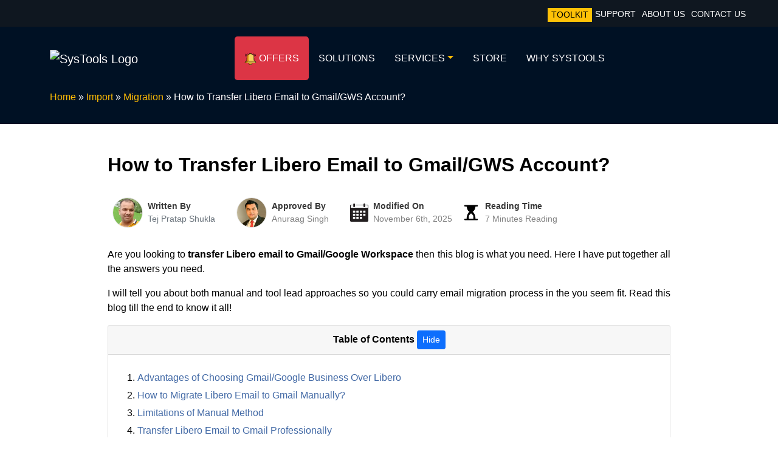

--- FILE ---
content_type: text/html; charset=UTF-8
request_url: https://www.systoolsgroup.com/import/libero-to-gmail/
body_size: 26652
content:
<!DOCTYPE html>
<html lang="en-US" >
<head>
<meta charset="UTF-8">
<meta https-equiv="X-UA-Compatible" content="IE=edge">
<meta name="viewport" content="width=device-width, initial-scale=1">
<link rel="icon" href="https://www.systoolsgroup.com/favicon.ico">
<link rel="apple-touch-icon" href="https://www.systoolsgroup.com/favicon.ico">
<link rel="manifest" href="https://www.systoolsgroup.com/manifest.json">
<meta name="author" content="SysTools">
<meta name="copyright" content="SysTools Software Pvt. Ltd." >
<meta name="mobile-web-app-capable" content="yes">
<meta name="apple-mobile-web-app-capable" content="yes">
<meta name="theme-color" content="#001124">
<link rel="dns-prefetch" href="//www.google.com">
<link rel="dns-prefetch" href="//www.google-analytics.com">
<link rel="dns-prefetch" href="//www.googletagmanager.com">
<link rel="dns-prefetch" href="//cdn.ampproject.org/">
<script> if( 'serviceWorker' in navigator ) { navigator.serviceWorker.register( 'https://www.systoolsgroup.com/sw.js' ); }; </script>

<link rel="preconnect" href="https://www.systoolsgroup.com/import/wp-includes/css/dist/block-library/style.min.css?ver=6.8">
<link rel="preconnect" href="https://www.systoolsgroup.com/import/wp-content/themes/sys/style.css?ver=2.0">

<link rel="preconnect" href="https://fonts.googleapis.com">
<link rel="preconnect" href="https://fonts.gstatic.com" crossorigin>
<link href="https://fonts.googleapis.com/css2?family=Inter:wght@400,500,600,700&display=swap" rel="stylesheet">

<meta name='robots' content='index, follow, max-image-preview:large, max-snippet:-1, max-video-preview:-1' />

	<!-- This site is optimized with the Yoast SEO plugin v26.7 - https://yoast.com/wordpress/plugins/seo/ -->
	<title>Transfer Libero Email to Gmail/Google Workspace Easy Steps</title>
	<meta name="description" content="Transfer Libero email to Gmail account in simple steps. Learn the best manual and pro techniques to migrate Libero email to Google Workspace." />
	<link rel="canonical" href="https://www.systoolsgroup.com/import/libero-to-gmail/" />
	<meta name="twitter:label1" content="Written by" />
	<meta name="twitter:data1" content="Tej Pratap Shukla" />
	<meta name="twitter:label2" content="Est. reading time" />
	<meta name="twitter:data2" content="9 minutes" />
	<script type="application/ld+json" class="yoast-schema-graph">{"@context":"https://schema.org","@graph":[{"@type":"Article","@id":"https://www.systoolsgroup.com/import/libero-to-gmail/#article","isPartOf":{"@id":"https://www.systoolsgroup.com/import/libero-to-gmail/"},"author":{"name":"Tej Pratap Shukla","@id":"https://www.systoolsgroup.com/import/#/schema/person/33b8e837852241a642b697f1bbbf2bea"},"headline":"How to Transfer Libero Email to Gmail/GWS Account?","datePublished":"2025-11-05T12:49:33+00:00","dateModified":"2025-11-06T12:55:14+00:00","mainEntityOfPage":{"@id":"https://www.systoolsgroup.com/import/libero-to-gmail/"},"wordCount":1410,"publisher":{"@id":"https://www.systoolsgroup.com/import/#organization"},"image":{"@id":"https://www.systoolsgroup.com/import/libero-to-gmail/#primaryimage"},"thumbnailUrl":"https://www.systoolsgroup.com/import/wp-content/uploads/2023/12/transfer-Libero-email-to-Gmail-1.png","articleSection":["Migration"],"inLanguage":"en-US"},{"@type":"WebPage","@id":"https://www.systoolsgroup.com/import/libero-to-gmail/","url":"https://www.systoolsgroup.com/import/libero-to-gmail/","name":"Transfer Libero Email to Gmail/Google Workspace Easy Steps","isPartOf":{"@id":"https://www.systoolsgroup.com/import/#website"},"primaryImageOfPage":{"@id":"https://www.systoolsgroup.com/import/libero-to-gmail/#primaryimage"},"image":{"@id":"https://www.systoolsgroup.com/import/libero-to-gmail/#primaryimage"},"thumbnailUrl":"https://www.systoolsgroup.com/import/wp-content/uploads/2023/12/transfer-Libero-email-to-Gmail-1.png","datePublished":"2025-11-05T12:49:33+00:00","dateModified":"2025-11-06T12:55:14+00:00","description":"Transfer Libero email to Gmail account in simple steps. Learn the best manual and pro techniques to migrate Libero email to Google Workspace.","breadcrumb":{"@id":"https://www.systoolsgroup.com/import/libero-to-gmail/#breadcrumb"},"inLanguage":"en-US","potentialAction":[{"@type":"ReadAction","target":["https://www.systoolsgroup.com/import/libero-to-gmail/"]}]},{"@type":"ImageObject","inLanguage":"en-US","@id":"https://www.systoolsgroup.com/import/libero-to-gmail/#primaryimage","url":"https://www.systoolsgroup.com/import/wp-content/uploads/2023/12/transfer-Libero-email-to-Gmail-1.png","contentUrl":"https://www.systoolsgroup.com/import/wp-content/uploads/2023/12/transfer-Libero-email-to-Gmail-1.png","width":900,"height":500,"caption":"transfer Libero to Gmail"},{"@type":"BreadcrumbList","@id":"https://www.systoolsgroup.com/import/libero-to-gmail/#breadcrumb","itemListElement":[{"@type":"ListItem","position":1,"name":"Home","item":"https://www.systoolsgroup.com/import/"},{"@type":"ListItem","position":2,"name":"How to Transfer Libero Email to Gmail/GWS Account?"}]},{"@type":"WebSite","@id":"https://www.systoolsgroup.com/import/#website","url":"https://www.systoolsgroup.com/import/","name":"Import Data from One Platform to Another","description":"With SysTools Software","publisher":{"@id":"https://www.systoolsgroup.com/import/#organization"},"potentialAction":[{"@type":"SearchAction","target":{"@type":"EntryPoint","urlTemplate":"https://www.systoolsgroup.com/import/?s={search_term_string}"},"query-input":{"@type":"PropertyValueSpecification","valueRequired":true,"valueName":"search_term_string"}}],"inLanguage":"en-US"},{"@type":"Organization","@id":"https://www.systoolsgroup.com/import/#organization","name":"SysTools Software","url":"https://www.systoolsgroup.com/import/","logo":{"@type":"ImageObject","inLanguage":"en-US","@id":"https://www.systoolsgroup.com/import/#/schema/logo/image/","url":"https://www.systoolsgroup.com/import/wp-content/uploads/2019/06/logo-systools.png","contentUrl":"https://www.systoolsgroup.com/import/wp-content/uploads/2019/06/logo-systools.png","width":170,"height":60,"caption":"SysTools Software"},"image":{"@id":"https://www.systoolsgroup.com/import/#/schema/logo/image/"}},{"@type":"Person","@id":"https://www.systoolsgroup.com/import/#/schema/person/33b8e837852241a642b697f1bbbf2bea","name":"Tej Pratap Shukla","image":{"@type":"ImageObject","inLanguage":"en-US","@id":"https://www.systoolsgroup.com/import/#/schema/person/image/","url":"https://secure.gravatar.com/avatar/477bdfb87b4a0b6b287b8e9aa10b59e78eb55a1f2f34d4caaa36e2f3754584cc?s=96&d=mm&r=g","contentUrl":"https://secure.gravatar.com/avatar/477bdfb87b4a0b6b287b8e9aa10b59e78eb55a1f2f34d4caaa36e2f3754584cc?s=96&d=mm&r=g","caption":"Tej Pratap Shukla"},"description":"A versatile technocrat, always in the search for new and interesting areas related to technology. Works on multiple technical problems faced by users frequently. Provides the user-friendly solutions to deal with numerous technical issues.","sameAs":["https://www.linkedin.com/in/tej-pratap-shukla/","https://www.systoolsgroup.com/assets/author/tej.png"],"url":"https://www.systoolsgroup.com/import/author/tej/"}]}</script>
	<!-- / Yoast SEO plugin. -->


<style id='wp-img-auto-sizes-contain-inline-css' type='text/css'>
img:is([sizes=auto i],[sizes^="auto," i]){contain-intrinsic-size:3000px 1500px}
/*# sourceURL=wp-img-auto-sizes-contain-inline-css */
</style>
<style id='wp-block-library-inline-css' type='text/css'>
:root{--wp-block-synced-color:#7a00df;--wp-block-synced-color--rgb:122,0,223;--wp-bound-block-color:var(--wp-block-synced-color);--wp-editor-canvas-background:#ddd;--wp-admin-theme-color:#007cba;--wp-admin-theme-color--rgb:0,124,186;--wp-admin-theme-color-darker-10:#006ba1;--wp-admin-theme-color-darker-10--rgb:0,107,160.5;--wp-admin-theme-color-darker-20:#005a87;--wp-admin-theme-color-darker-20--rgb:0,90,135;--wp-admin-border-width-focus:2px}@media (min-resolution:192dpi){:root{--wp-admin-border-width-focus:1.5px}}.wp-element-button{cursor:pointer}:root .has-very-light-gray-background-color{background-color:#eee}:root .has-very-dark-gray-background-color{background-color:#313131}:root .has-very-light-gray-color{color:#eee}:root .has-very-dark-gray-color{color:#313131}:root .has-vivid-green-cyan-to-vivid-cyan-blue-gradient-background{background:linear-gradient(135deg,#00d084,#0693e3)}:root .has-purple-crush-gradient-background{background:linear-gradient(135deg,#34e2e4,#4721fb 50%,#ab1dfe)}:root .has-hazy-dawn-gradient-background{background:linear-gradient(135deg,#faaca8,#dad0ec)}:root .has-subdued-olive-gradient-background{background:linear-gradient(135deg,#fafae1,#67a671)}:root .has-atomic-cream-gradient-background{background:linear-gradient(135deg,#fdd79a,#004a59)}:root .has-nightshade-gradient-background{background:linear-gradient(135deg,#330968,#31cdcf)}:root .has-midnight-gradient-background{background:linear-gradient(135deg,#020381,#2874fc)}:root{--wp--preset--font-size--normal:16px;--wp--preset--font-size--huge:42px}.has-regular-font-size{font-size:1em}.has-larger-font-size{font-size:2.625em}.has-normal-font-size{font-size:var(--wp--preset--font-size--normal)}.has-huge-font-size{font-size:var(--wp--preset--font-size--huge)}.has-text-align-center{text-align:center}.has-text-align-left{text-align:left}.has-text-align-right{text-align:right}.has-fit-text{white-space:nowrap!important}#end-resizable-editor-section{display:none}.aligncenter{clear:both}.items-justified-left{justify-content:flex-start}.items-justified-center{justify-content:center}.items-justified-right{justify-content:flex-end}.items-justified-space-between{justify-content:space-between}.screen-reader-text{border:0;clip-path:inset(50%);height:1px;margin:-1px;overflow:hidden;padding:0;position:absolute;width:1px;word-wrap:normal!important}.screen-reader-text:focus{background-color:#ddd;clip-path:none;color:#444;display:block;font-size:1em;height:auto;left:5px;line-height:normal;padding:15px 23px 14px;text-decoration:none;top:5px;width:auto;z-index:100000}html :where(.has-border-color){border-style:solid}html :where([style*=border-top-color]){border-top-style:solid}html :where([style*=border-right-color]){border-right-style:solid}html :where([style*=border-bottom-color]){border-bottom-style:solid}html :where([style*=border-left-color]){border-left-style:solid}html :where([style*=border-width]){border-style:solid}html :where([style*=border-top-width]){border-top-style:solid}html :where([style*=border-right-width]){border-right-style:solid}html :where([style*=border-bottom-width]){border-bottom-style:solid}html :where([style*=border-left-width]){border-left-style:solid}html :where(img[class*=wp-image-]){height:auto;max-width:100%}:where(figure){margin:0 0 1em}html :where(.is-position-sticky){--wp-admin--admin-bar--position-offset:var(--wp-admin--admin-bar--height,0px)}@media screen and (max-width:600px){html :where(.is-position-sticky){--wp-admin--admin-bar--position-offset:0px}}

/*# sourceURL=wp-block-library-inline-css */
</style><style id='global-styles-inline-css' type='text/css'>
:root{--wp--preset--aspect-ratio--square: 1;--wp--preset--aspect-ratio--4-3: 4/3;--wp--preset--aspect-ratio--3-4: 3/4;--wp--preset--aspect-ratio--3-2: 3/2;--wp--preset--aspect-ratio--2-3: 2/3;--wp--preset--aspect-ratio--16-9: 16/9;--wp--preset--aspect-ratio--9-16: 9/16;--wp--preset--color--black: #000000;--wp--preset--color--cyan-bluish-gray: #abb8c3;--wp--preset--color--white: #ffffff;--wp--preset--color--pale-pink: #f78da7;--wp--preset--color--vivid-red: #cf2e2e;--wp--preset--color--luminous-vivid-orange: #ff6900;--wp--preset--color--luminous-vivid-amber: #fcb900;--wp--preset--color--light-green-cyan: #7bdcb5;--wp--preset--color--vivid-green-cyan: #00d084;--wp--preset--color--pale-cyan-blue: #8ed1fc;--wp--preset--color--vivid-cyan-blue: #0693e3;--wp--preset--color--vivid-purple: #9b51e0;--wp--preset--gradient--vivid-cyan-blue-to-vivid-purple: linear-gradient(135deg,rgb(6,147,227) 0%,rgb(155,81,224) 100%);--wp--preset--gradient--light-green-cyan-to-vivid-green-cyan: linear-gradient(135deg,rgb(122,220,180) 0%,rgb(0,208,130) 100%);--wp--preset--gradient--luminous-vivid-amber-to-luminous-vivid-orange: linear-gradient(135deg,rgb(252,185,0) 0%,rgb(255,105,0) 100%);--wp--preset--gradient--luminous-vivid-orange-to-vivid-red: linear-gradient(135deg,rgb(255,105,0) 0%,rgb(207,46,46) 100%);--wp--preset--gradient--very-light-gray-to-cyan-bluish-gray: linear-gradient(135deg,rgb(238,238,238) 0%,rgb(169,184,195) 100%);--wp--preset--gradient--cool-to-warm-spectrum: linear-gradient(135deg,rgb(74,234,220) 0%,rgb(151,120,209) 20%,rgb(207,42,186) 40%,rgb(238,44,130) 60%,rgb(251,105,98) 80%,rgb(254,248,76) 100%);--wp--preset--gradient--blush-light-purple: linear-gradient(135deg,rgb(255,206,236) 0%,rgb(152,150,240) 100%);--wp--preset--gradient--blush-bordeaux: linear-gradient(135deg,rgb(254,205,165) 0%,rgb(254,45,45) 50%,rgb(107,0,62) 100%);--wp--preset--gradient--luminous-dusk: linear-gradient(135deg,rgb(255,203,112) 0%,rgb(199,81,192) 50%,rgb(65,88,208) 100%);--wp--preset--gradient--pale-ocean: linear-gradient(135deg,rgb(255,245,203) 0%,rgb(182,227,212) 50%,rgb(51,167,181) 100%);--wp--preset--gradient--electric-grass: linear-gradient(135deg,rgb(202,248,128) 0%,rgb(113,206,126) 100%);--wp--preset--gradient--midnight: linear-gradient(135deg,rgb(2,3,129) 0%,rgb(40,116,252) 100%);--wp--preset--font-size--small: 13px;--wp--preset--font-size--medium: 20px;--wp--preset--font-size--large: 36px;--wp--preset--font-size--x-large: 42px;--wp--preset--spacing--20: 0.44rem;--wp--preset--spacing--30: 0.67rem;--wp--preset--spacing--40: 1rem;--wp--preset--spacing--50: 1.5rem;--wp--preset--spacing--60: 2.25rem;--wp--preset--spacing--70: 3.38rem;--wp--preset--spacing--80: 5.06rem;--wp--preset--shadow--natural: 6px 6px 9px rgba(0, 0, 0, 0.2);--wp--preset--shadow--deep: 12px 12px 50px rgba(0, 0, 0, 0.4);--wp--preset--shadow--sharp: 6px 6px 0px rgba(0, 0, 0, 0.2);--wp--preset--shadow--outlined: 6px 6px 0px -3px rgb(255, 255, 255), 6px 6px rgb(0, 0, 0);--wp--preset--shadow--crisp: 6px 6px 0px rgb(0, 0, 0);}:where(.is-layout-flex){gap: 0.5em;}:where(.is-layout-grid){gap: 0.5em;}body .is-layout-flex{display: flex;}.is-layout-flex{flex-wrap: wrap;align-items: center;}.is-layout-flex > :is(*, div){margin: 0;}body .is-layout-grid{display: grid;}.is-layout-grid > :is(*, div){margin: 0;}:where(.wp-block-columns.is-layout-flex){gap: 2em;}:where(.wp-block-columns.is-layout-grid){gap: 2em;}:where(.wp-block-post-template.is-layout-flex){gap: 1.25em;}:where(.wp-block-post-template.is-layout-grid){gap: 1.25em;}.has-black-color{color: var(--wp--preset--color--black) !important;}.has-cyan-bluish-gray-color{color: var(--wp--preset--color--cyan-bluish-gray) !important;}.has-white-color{color: var(--wp--preset--color--white) !important;}.has-pale-pink-color{color: var(--wp--preset--color--pale-pink) !important;}.has-vivid-red-color{color: var(--wp--preset--color--vivid-red) !important;}.has-luminous-vivid-orange-color{color: var(--wp--preset--color--luminous-vivid-orange) !important;}.has-luminous-vivid-amber-color{color: var(--wp--preset--color--luminous-vivid-amber) !important;}.has-light-green-cyan-color{color: var(--wp--preset--color--light-green-cyan) !important;}.has-vivid-green-cyan-color{color: var(--wp--preset--color--vivid-green-cyan) !important;}.has-pale-cyan-blue-color{color: var(--wp--preset--color--pale-cyan-blue) !important;}.has-vivid-cyan-blue-color{color: var(--wp--preset--color--vivid-cyan-blue) !important;}.has-vivid-purple-color{color: var(--wp--preset--color--vivid-purple) !important;}.has-black-background-color{background-color: var(--wp--preset--color--black) !important;}.has-cyan-bluish-gray-background-color{background-color: var(--wp--preset--color--cyan-bluish-gray) !important;}.has-white-background-color{background-color: var(--wp--preset--color--white) !important;}.has-pale-pink-background-color{background-color: var(--wp--preset--color--pale-pink) !important;}.has-vivid-red-background-color{background-color: var(--wp--preset--color--vivid-red) !important;}.has-luminous-vivid-orange-background-color{background-color: var(--wp--preset--color--luminous-vivid-orange) !important;}.has-luminous-vivid-amber-background-color{background-color: var(--wp--preset--color--luminous-vivid-amber) !important;}.has-light-green-cyan-background-color{background-color: var(--wp--preset--color--light-green-cyan) !important;}.has-vivid-green-cyan-background-color{background-color: var(--wp--preset--color--vivid-green-cyan) !important;}.has-pale-cyan-blue-background-color{background-color: var(--wp--preset--color--pale-cyan-blue) !important;}.has-vivid-cyan-blue-background-color{background-color: var(--wp--preset--color--vivid-cyan-blue) !important;}.has-vivid-purple-background-color{background-color: var(--wp--preset--color--vivid-purple) !important;}.has-black-border-color{border-color: var(--wp--preset--color--black) !important;}.has-cyan-bluish-gray-border-color{border-color: var(--wp--preset--color--cyan-bluish-gray) !important;}.has-white-border-color{border-color: var(--wp--preset--color--white) !important;}.has-pale-pink-border-color{border-color: var(--wp--preset--color--pale-pink) !important;}.has-vivid-red-border-color{border-color: var(--wp--preset--color--vivid-red) !important;}.has-luminous-vivid-orange-border-color{border-color: var(--wp--preset--color--luminous-vivid-orange) !important;}.has-luminous-vivid-amber-border-color{border-color: var(--wp--preset--color--luminous-vivid-amber) !important;}.has-light-green-cyan-border-color{border-color: var(--wp--preset--color--light-green-cyan) !important;}.has-vivid-green-cyan-border-color{border-color: var(--wp--preset--color--vivid-green-cyan) !important;}.has-pale-cyan-blue-border-color{border-color: var(--wp--preset--color--pale-cyan-blue) !important;}.has-vivid-cyan-blue-border-color{border-color: var(--wp--preset--color--vivid-cyan-blue) !important;}.has-vivid-purple-border-color{border-color: var(--wp--preset--color--vivid-purple) !important;}.has-vivid-cyan-blue-to-vivid-purple-gradient-background{background: var(--wp--preset--gradient--vivid-cyan-blue-to-vivid-purple) !important;}.has-light-green-cyan-to-vivid-green-cyan-gradient-background{background: var(--wp--preset--gradient--light-green-cyan-to-vivid-green-cyan) !important;}.has-luminous-vivid-amber-to-luminous-vivid-orange-gradient-background{background: var(--wp--preset--gradient--luminous-vivid-amber-to-luminous-vivid-orange) !important;}.has-luminous-vivid-orange-to-vivid-red-gradient-background{background: var(--wp--preset--gradient--luminous-vivid-orange-to-vivid-red) !important;}.has-very-light-gray-to-cyan-bluish-gray-gradient-background{background: var(--wp--preset--gradient--very-light-gray-to-cyan-bluish-gray) !important;}.has-cool-to-warm-spectrum-gradient-background{background: var(--wp--preset--gradient--cool-to-warm-spectrum) !important;}.has-blush-light-purple-gradient-background{background: var(--wp--preset--gradient--blush-light-purple) !important;}.has-blush-bordeaux-gradient-background{background: var(--wp--preset--gradient--blush-bordeaux) !important;}.has-luminous-dusk-gradient-background{background: var(--wp--preset--gradient--luminous-dusk) !important;}.has-pale-ocean-gradient-background{background: var(--wp--preset--gradient--pale-ocean) !important;}.has-electric-grass-gradient-background{background: var(--wp--preset--gradient--electric-grass) !important;}.has-midnight-gradient-background{background: var(--wp--preset--gradient--midnight) !important;}.has-small-font-size{font-size: var(--wp--preset--font-size--small) !important;}.has-medium-font-size{font-size: var(--wp--preset--font-size--medium) !important;}.has-large-font-size{font-size: var(--wp--preset--font-size--large) !important;}.has-x-large-font-size{font-size: var(--wp--preset--font-size--x-large) !important;}
/*# sourceURL=global-styles-inline-css */
</style>

<style id='classic-theme-styles-inline-css' type='text/css'>
/*! This file is auto-generated */
.wp-block-button__link{color:#fff;background-color:#32373c;border-radius:9999px;box-shadow:none;text-decoration:none;padding:calc(.667em + 2px) calc(1.333em + 2px);font-size:1.125em}.wp-block-file__button{background:#32373c;color:#fff;text-decoration:none}
/*# sourceURL=/wp-includes/css/classic-themes.min.css */
</style>
<link rel='stylesheet' id='bootstrap-css' href='https://www.systoolsgroup.com/import/wp-content/themes/sys/assets/css/bootstrap.min.css?ver=2.0' type='text/css' media='all' />
<link rel='stylesheet' id='style-css' href='https://www.systoolsgroup.com/import/wp-content/themes/sys/style.css?ver=2.0' type='text/css' media='all' />
<script>
  setTimeout(function () {
    (function (i, s, o, g, r, a, m) {
      i['GoogleAnalyticsObject'] = r;
      i[r] = i[r] || function () {
        (i[r].q = i[r].q || []).push(arguments)
      }, i[r].l = 1 * new Date();
      a = s.createElement(o),
      m = s.getElementsByTagName(o)[0];
      a.async = 1;
      a.src = g;
      m.parentNode.insertBefore(a, m)
    })(window, document, 'script', 'https://www.google-analytics.com/analytics.js', 'ga');

    ga('create', 'UA-30550260-1', 'auto');
    ga('send', 'pageview');
  }, 2000); // Delay by 2 seconds
</script>

<script>(function(w,d,s,l,i){w[l]=w[l]||[];w[l].push({'gtm.start': new Date().getTime(),event:'gtm.js'});
  var f=d.getElementsByTagName(s)[0],j=d.createElement(s),dl=l!='dataLayer'?'&l='+l:'';
j.async=true;j.src='https://www.googletagmanager.com/gtm.js?id='+i+dl;f.parentNode.insertBefore(j,f);
})(window,document,'script','dataLayer','GTM-WRFL5G4');</script>
</head>
<body class="wp-singular post-template-default single single-post postid-2039 single-format-standard wp-theme-sys">
<noscript><iframe src="https://www.googletagmanager.com/ns.html?id=GTM-WRFL5G4" height="0" width="0" style="display:none;visibility:hidden"></iframe></noscript>
<!-- Google Tag Manager (noscript) -->
<noscript><iframe src="https://www.googletagmanager.com/ns.html?id=GTM-WRFL5G4" height="0" width="0" style="display:none;visibility:hidden"></iframe></noscript>
<!-- End Google Tag Manager (noscript) -->
<div class="container-fluid" style="background-color: #0f1720">
  <div class="row align-items-center">
    <div class="col-lg-7 col-xl-8"> </div>
    <div class="col-lg-5 col-xl-4 d-none d-lg-block py-2">
      <div class="text-center">
        <ul class="nav-topbar d-inline-flex list-unstyled mb-0">
          <li><a href="https://www.systoolsgroup.com/offers/" target="_blank" class="text-text text-uppercase btn btn-warning">Toolkit</a></li>
          <li><a href="https://support.systoolsgroup.com/" target="_blank" rel="noreferrer" class="text-white text-uppercase">Support</a></li>
          <li><a href="https://www.systoolsgroup.com/about-us.html" target="_blank" class="text-white text-uppercase">About Us</a></li>
          <li><a href="https://www.systoolsgroup.com/contact-us.html" target="_blank" class="text-white text-uppercase">Contact Us</a></li>
        </ul>
      </div>
    </div>
  </div>
</div>
<header class="bg-main py-3">
<nav class="navbar navbar-expand-lg navbar-dark">
  <div class="container"> <a class="navbar-brand" href="https://www.systoolsgroup.com/"><img src="https://www.systoolsgroup.com/assets/img/logo-systools.svg" alt="SysTools Logo" loading="lazy" width="170" height="60"></a>
    <button class="navbar-toggler" type="button" data-bs-toggle="collapse" data-bs-target="#navBars" aria-expanded="false" aria-label="Main menu"> <span class="navbar-toggler-icon"></span></button>
    <div class="collapse navbar-collapse" id="navBars">
      <ul class="navbar-nav mx-auto">
        <!-- <li class="nav-item active"> <a class="nav-link bg-danger rounded rounded-3 fade-in-text d-flex" href="https://www.systoolsgroup.com/offers/anniversary-celebration.html"><span class="position-relative">
<svg width="15" height="15" class="bell">
<use xlink:href="#icon-bell"></use>
</svg>
</span> <span class="ms-3">
         <span class="one">16th</span>
        <span class="two">Anniversary</span>
        <span class="three">Offers</span>
      </span>
  </a> </li> -->
  <!-- <li class="nav-item active"> <a class="nav-link bg-danger rounded rounded-3" href="https://www.systoolsgroup.com/offers/anniversary-celebration.html"><span class="position-relative">
          <svg width="15" height="15" class="bell">
            <use xlink:href="#icon-bell"></use>
          </svg>
          </span> Offers</a> </li> -->
          <li class="nav-item active"> <a class="nav-link bg-danger rounded rounded-3" href="https://www.systoolsgroup.com/offers/celebration.html"><span class="position-relative">
          <svg width="15" height="15" class="bell">
          <use xlink:href="#icon-bel"></use>
          </svg>
          </span> Offers</a> </li>
        <li class="nav-item"> <a class="nav-link" href="https://www.systoolsgroup.com/products.html"> Solutions</a> </li>
        <li class="nav-item d-lg-none"> <a class="nav-link" href="https://www.systoolsgroup.com/services/"> Services</a></li>
        <li class="nav-item megamenu d-none d-lg-block"><a class="nav-link dropdown-toggle" href="#" data-toggle="dropdown" aria-haspopup="true" aria-expanded="false"> Services</a>
          <div class="dropdown-menu border-0 p-0 m-0">
            <div class="container-fluid border-top bg-white openmenu shadow-lg">
              <div class="py-5 fadeIn">
                <div class="row">
                  <div class="col-lg-4">
                    <div class="card-hover">
                      <div class="d-flex align-items-center">
                        <div class="flex-shrink-0">
                          <div class="p-2">
                            <svg width="50" height="50">
                              <use xlink:href="#icon-cloud-migration" fill="#dc3545"></use>
                            </svg>
                          </div>
                        </div>
                        <div class="flex-grow-1">
                          <p class="fw-bold h6 mb-0"><a href="https://www.systoolsgroup.com/services/cloud-migration.html">Cloud Migration Services</a></p>
                          <p class="small mb-0">Secure Migration Across Email Client Platforms with 100% Precision</p>
                        </div>
                      </div>
                    </div>
                    <div class="card-hover">
                      <div class="d-flex align-items-center">
                        <div class="flex-shrink-0">
                          <div class="p-2">
                            <svg width="50" height="50">
                              <use xlink:href="#icon-cyber-security" fill="#dc3545"></use>
                            </svg>
                          </div>
                        </div>
                        <div class="flex-grow-1">
                          <p class="fw-bold h6 mb-0"><a href="https://www.systoolsgroup.com/services/security-operations-center-soc.html">Cyber Security Services</a></p>
                          <p class="small mb-0"> Opt for Our Services and Get Secured from Cyber Attacks</p>
                        </div>
                      </div>
                    </div>
                    <div class="card-hover">
                      <div class="d-flex align-items-center">
                        <div class="flex-shrink-0">
                          <div class="p-2">
                            <svg width="50" height="50">
                              <use xlink:href="#icon-azure-cloud-consultancy" fill="#dc3545"></use>
                            </svg>
                          </div>
                        </div>
                        <div class="flex-grow-1">
                          <p class="fw-bold h6 mb-0"><a href="https://www.systoolsgroup.com/services/phishing-simulation/">Phishing Simulation Solution</a></p>
                          <p class="small mb-0">Create Hyper-Realistic Phishing Simulations &amp; Train Employees to Stay Vigilant</p>
                        </div>
                      </div>
                    </div>
                  </div>
                  <div class="col-lg-4">
                    <div class="card-hover">
                      <div class="d-flex align-items-center">
                        <div class="flex-shrink-0">
                          <div class="p-2">
                            <svg width="50" height="50">
                              <use xlink:href="#icon-data-migration-consulting" fill="#dc3545"></use>
                            </svg>
                          </div>
                        </div>
                        <div class="flex-grow-1">
                          <p class="fw-bold h6 mb-0"><a href="https://www.systoolsgroup.com/services/data-migration.html">Data Migration Consulting</a></p>
                          <p class="small mb-0">Know How you can Plan your Data Migration Efficiently</p>
                        </div>
                      </div>
                    </div>
                    <div class="card-hover">
                      <div class="d-flex align-items-center">
                        <div class="flex-shrink-0">
                          <div class="p-2">
                            <svg width="50" height="50">
                              <use xlink:href="#icon-managed-security-service" fill="#dc3545"></use>
                            </svg>
                          </div>
                        </div>
                        <div class="flex-grow-1">
                          <p class="fw-bold h6 mb-0"><a href="https://www.systoolsgroup.com/services/">Managed Security Service</a></p>
                          <p class="small mb-0">Keep your Organization's Data with Managed Security Services</p>
                        </div>
                      </div>
                    </div>
                    <div class="card-hover">
                      <div class="d-flex align-items-center">
                        <div class="flex-shrink-0">
                          <div class="p-2">
                            <svg width="50" height="50">
                              <use xlink:href="#icon-digital-forensic-services" fill="#dc3545"></use>
                            </svg>
                          </div>
                        </div>
                        <div class="flex-grow-1">
                          <p class="fw-bold h6 mb-0"><a href="https://www.systoolsgroup.com/services/digital-forensics.html">Digital Forensic Services</a></p>
                          <p class="small mb-0">Get Digital Evidence Safely and Securely with Our Forensic Services</p>
                        </div>
                      </div>
                    </div>
                  </div>
                  <div class="col-lg-4">
                    <div class="card-hover">
                      <div class="d-flex align-items-center">
                        <div class="flex-shrink-0">
                          <div class="p-2">
                            <svg width="50" height="50">
                              <use xlink:href="#icon-cloud-security-services" fill="#dc3545"></use>
                            </svg>
                          </div>
                        </div>
                        <div class="flex-grow-1">
                          <p class="fw-bold h6 mb-0"><a href="https://www.systoolsgroup.com/services/cloud-security.html">Cloud Security Services</a></p>
                          <p class="small mb-0">Ensure end-to-end Security and Ensure Protection of your Cloud Infrastructure</p>
                        </div>
                      </div>
                    </div>
                    <div class="card-hover">
                      <div class="d-flex align-items-center">
                        <div class="flex-shrink-0">
                          <div class="p-2">
                            <svg width="50" height="50">
                              <use xlink:href="#icon-datacenter" fill="#dc3545"></use>
                            </svg>
                          </div>
                        </div>
                        <div class="flex-grow-1">
                          <p class="fw-bold h6 mb-0"><a href="https://www.systoolsgroup.com/services/data-center.html">Data Center Providers </a></p>
                          <p class="small mb-0">Tier 4 and Tier 3 Data Center Facilities with Managed Service Available in India</p>
                        </div>
                      </div>
                    </div>
                    <div class="card-hover">
                      <div class="d-flex align-items-center">
                        <div class="flex-shrink-0">
                          <div class="p-2">
                            <svg width="50" height="50">
                              <use xlink:href="#cloud-cost" fill="#dc3545"></use>
                            </svg>
                          </div>
                        </div>
                        <div class="flex-grow-1">
                          <p class="fw-bold h6 mb-0"><a href="https://www.systoolsgroup.com/services/finops.html">Cloud FinOps Services</a></p>
                          <p class="small mb-0">Optimize & Manage the Financial Aspects of Your Cloud Infrastructure</p>
                        </div>
                      </div>
                    </div>
                  </div>
                </div>
                <div class=""><a href="https://www.systoolsgroup.com/services/" class="btn btn-danger btn-sm">See All Services</a></div>
              </div>
            </div>
          </div>
        </li>
        <li class="nav-item"> <a class="nav-link" href="https://www.systoolsgroup.com/online-store.html"> Store</a> </li>
        <li class="nav-item"><a class="nav-link" href="https://www.systoolsgroup.com/why-us/">Why SysTools</a></li>
        <li class="nav-item"> <a class="nav-link" href="https://www.systoolsgroup.com/search.html" aria-label="Search">
          <svg width="20" height="20">
            <use xlink:href="#icon-search" fill="#fbbc05"/>
          </svg>
          </a> </li>
      </ul>
    </div>
  </div>
</nav>    <div class="container py-3">
        <div vocab="http://schema.org/" typeof="BreadcrumbList" class="breadcrumbs"><span class="icon-home"></span><span  property="itemListElement" typeof="ListItem"><a href="https://www.systoolsgroup.com/"  property="item" typeof="WebPage"><span property="name">Home</span></a> <meta property="position" content="1"></span> &raquo; <span  property="itemListElement" typeof="ListItem"> <a href="https://www.systoolsgroup.com/import/"  property="item" typeof="WebPage"><span property="name">Import</span></a> <meta property="position" content="2"></span>&raquo; <span  property="itemListElement" typeof="ListItem"><a href="https://www.systoolsgroup.com/import/category/migration/" property="item" typeof="WebPage"><span property="name">Migration</span></a> <meta property="position" content="3"></span>&raquo; <span property="itemListElement" typeof="ListItem"><span property="name">How to Transfer Libero Email to Gmail/GWS Account?</span><meta property="position" content="4"></span></div>   </div>
  </header><article id="post-2039" class="post-2039 post type-post status-publish format-standard has-post-thumbnail hentry category-migration">
  <div class="container">
    <div class="row justify-content-center">
      <div class="col-lg-10">
        <div class="py-5 bg-white mb-5 single_cont cont-single">
  <h1 class="h2 pb-3 fw-bold">How to Transfer Libero Email to Gmail/GWS Account?</h1>   <div class="author_section pb-4">
  <div class="author">

       &nbsp;&nbsp;<img src="https://www.systoolsgroup.com/assets/author/tej.png" alt="Tej Pratap Shukla" height="50" width="50" class="rounded-circle img-fluid">
   
   <div class="author_profile">
    <span class="author_name">Written&nbsp;By</span>
    <span class="author_meta">
     <a href="https://www.systoolsgroup.com/import/author/tej/" class="text-muted">Tej Pratap Shukla</a>
        <a href="https://www.linkedin.com/in/tej-pratap-shukla/" target="_blank" aria-label="linkedin"><svg width="15" height="15" style="margin-top: -2px;"><use xlink:href="#icon-linkedin" fill="#0077b5"></use></svg></a>
        </span>
   </div>
  </div>

  <div class="author">
   <img src="https://www.systoolsgroup.com/assets/author/admin.png" alt="Anuraag Singh" height="50" width="50" class="rounded-circle img-fluid">
   <div class="author_profile">
    <span class="author_name">Approved&nbsp;By</span>
    <span class="author_meta">
     Anuraag Singh <a href="https://www.linkedin.com/in/anuraag-singh/" target="_blank" aria-label="linkedin"><svg width="15" height="15" style="margin-top: -2px;"><use xlink:href="#icon-linkedin" fill="#0077b5"></use></svg></a>
    </span>
   </div>
  </div>

  <div class="author">
   <svg fill="#231F20" width="30px" height="30px" viewBox="0 0 64 64" enable-background="new 0 0 64 64" xmlns="http://www.w3.org/2000/svg">
    <path d="M60,4h-7V3c0-1.657-1.343-3-3-3s-3,1.343-3,3v1H17V3c0-1.657-1.343-3-3-3s-3,1.343-3,3v1H4
    C1.789,4,0,5.789,0,8v52c0,2.211,1.789,4,4,4h56c2.211,0,4-1.789,4-4V8C64,5.789,62.211,4,60,4z M18,53c0,0.553-0.447,1-1,1h-6
    c-0.553,0-1-0.447-1-1v-5c0-0.553,0.447-1,1-1h6c0.553,0,1,0.447,1,1V53z M18,42c0,0.553-0.447,1-1,1h-6c-0.553,0-1-0.447-1-1v-5
    c0-0.553,0.447-1,1-1h6c0.553,0,1,0.447,1,1V42z M18,31c0,0.553-0.447,1-1,1h-6c-0.553,0-1-0.447-1-1v-5c0-0.553,0.447-1,1-1h6
    c0.553,0,1,0.447,1,1V31z M30,53c0,0.553-0.447,1-1,1h-6c-0.553,0-1-0.447-1-1v-5c0-0.553,0.447-1,1-1h6c0.553,0,1,0.447,1,1V53z
    M30,42c0,0.553-0.447,1-1,1h-6c-0.553,0-1-0.447-1-1v-5c0-0.553,0.447-1,1-1h6c0.553,0,1,0.447,1,1V42z M30,31
    c0,0.553-0.447,1-1,1h-6c-0.553,0-1-0.447-1-1v-5c0-0.553,0.447-1,1-1h6c0.553,0,1,0.447,1,1V31z M42,53c0,0.553-0.447,1-1,1h-6
    c-0.553,0-1-0.447-1-1v-5c0-0.553,0.447-1,1-1h6c0.553,0,1,0.447,1,1V53z M42,42c0,0.553-0.447,1-1,1h-6c-0.553,0-1-0.447-1-1v-5
    c0-0.553,0.447-1,1-1h6c0.553,0,1,0.447,1,1V42z M42,31c0,0.553-0.447,1-1,1h-6c-0.553,0-1-0.447-1-1v-5c0-0.553,0.447-1,1-1h6
    c0.553,0,1,0.447,1,1V31z M54,42c0,0.553-0.447,1-1,1h-6c-0.553,0-1-0.447-1-1v-5c0-0.553,0.447-1,1-1h6c0.553,0,1,0.447,1,1V42z
    M54,31c0,0.553-0.447,1-1,1h-6c-0.553,0-1-0.447-1-1v-5c0-0.553,0.447-1,1-1h6c0.553,0,1,0.447,1,1V31z M62,15H2V8
    c0-1.104,0.896-2,2-2h7v4c0,1.657,1.343,3,3,3s3-1.343,3-3V6h30v4c0,1.657,1.343,3,3,3s3-1.343,3-3V6h7c1.104,0,2,0.896,2,2V15z"></path>
   </svg>
   <div class="author_profile">
    <span class="author_name">Modified&nbsp;On</span>
    <span class="author_meta">
     November 6th, 2025</span>
   </div>
  </div>
  <div class="author">
   <svg fill="#000000" width="30px" height="30px" viewBox="0 0 24 24" xmlns="http://www.w3.org/2000/svg"><path d="M6.108,20H4a1,1,0,0,0,0,2H20a1,1,0,0,0,0-2H17.892c-.247-2.774-1.071-7.61-3.826-9,2.564-1.423,3.453-4.81,3.764-7H20a1,1,0,0,0,0-2H4A1,1,0,0,0,4,4H6.17c.311,2.19,1.2,5.577,3.764,7C7.179,12.39,6.355,17.226,6.108,20ZM9,16.6c0-1.2,3-3.6,3-3.6s3,2.4,3,3.6V20H9Z"/></svg>
   <div class="author_profile">
    <span class="author_name">Reading&nbsp;Time</span>
    <span class="author_meta">
     7 Minutes Reading    </span>
   </div>
  </div>
 </div>
  <p style="text-align: justify;">Are you looking to <strong>transfer Libero email to Gmail/Google Workspace </strong>then this blog is what you need. Here I have put together all the answers you need.</p>
<p style="text-align: justify;">I will tell you about both manual and tool lead approaches so you could carry email migration process in the you seem fit. Read this blog till the end to know it all!</p>
<div class="card mb-5 bg-menu">
<div class="card-header text-center fw-bold">Table of Contents <button class="btn btn-sm btn-primary" type="button" data-bs-toggle="collapse" data-bs-target="#toc">Hide</button></div>
<div id="toc" class="card-body collapse show">
<ul class="list-unstyled">
<li style="list-style-type: none;">
<ol>
<li><a class="scroll" href="#gmail-better">Advantages of Choosing Gmail/Google Business Over Libero</a></li>
<li><a class="scroll" href="#manual">How to Migrate Libero Email to Gmail Manually?</a></li>
<li><a class="scroll" href="#limits">Limitations of Manual Method</a></li>
<li><a class="scroll" href="#gmail">Transfer Libero Email to Gmail Professionally</a></li>
<li><a class="scroll" href="#gmail-steps">Steps to export Libero mailbox to Gmail</a></li>
<li><a class="scroll" href="#workspace">Libero Mailbox Transfer to Google Workspace</a></li>
<li><a class="scroll" href="#workspace-steps">Steps to Add Libero Emails to Google Workspace Mailbox</a></li>
<li><a class="scroll" href="#conclusion">Conclusion</a></li>
<li><a class="scroll" href="#faq">FAQ</a></li>
</ol>
</li>
</ul>
</div>
</div>
<p style="text-align: justify;">If you got access to an @libero.it email address and don&#8217;t know what it is the let me tell you some brief about it.<strong> Libero Mail</strong> is an email service based in Italy, packed with features like external calendar inclusion and email sorting.</p>
<p style="text-align: justify;">Google’s <strong>Gmail</strong> is the most-utilized email service on personal and professional levels. It has features like robust email security, scheduling, and mail suggestions.</p>
<h2 id="gmail-better">Motives to Migrate Libero Mail to Gmail/GWS Account</h2>
<p style="text-align: justify;">Many reasons highlight Google Workspace dominance as the perfect email client, and the following points discuss some of them:</p>
<ul>
<li style="text-align: justify;">Migrating your Libero mailbox to Google Workspace<strong> provides a massive 2 TB of cloud storage</strong>, helping users secure their documents without worrying about storage issues.</li>
<li style="text-align: justify;">Another reason to export Libero mailbox to Google Workspace relates to email security. Google provides <strong>robust safety features</strong> like <strong>anti-spam filters, safe browsing, and Google Vault</strong> for safeguarding emails from harmful activities.</li>
<li style="text-align: justify;"><strong>Google facilitates effortless blending between all the applications</strong>. Google Workspace users can collaborate on projects and present them through Google Meet. They can also arrange their projects under Shared Drives for seamless productivity.</li>
</ul>
<p style="text-align: justify;">These reasons showcase the value of Google Workspace as the go-to mailbox for Libero users. The following sections explore the methods for Libero mailbox migration to Google Workspace, so keep reading the blog!</p>
<h2 id="manual">How to Transfer Libero Email to Gmail/Google Workspace Manually?</h2>
<ol>
<li>Firstly, open <strong>Gmail and sign in</strong> to your account.</li>
<li>Then, click on the <strong>settings gear icon</strong> in the top right corner.</li>
<li>Next, from the dropdown menu, select <strong>&#8220;See all settings.&#8221;</strong></li>
<li>After that, a new tab will open with Gmail settings. Click on the <strong>&#8220;Accounts and Import&#8221;</strong> tab.</li>
<li>Under the section <strong>&#8220;Check mail from other accounts,&#8221;</strong> click on the button <strong>&#8220;Add a mail account.&#8221;</strong></li>
<li>A pop-up window will appear. Enter your Libero email address in the field provided and click <strong>&#8220;Next.&#8221;</strong></li>
<li>On the next screen, you&#8217;ll be asked to choose how you want to import your emails. Select <strong>&#8220;Import emails from my other account (POP3)&#8221;</strong> and click <strong>&#8220;Next.&#8221;</strong></li>
<li>Now, fill in your Libero account information <strong>(Username, Password, POP Server, Port).</strong></li>
<li>Furthermore, choose whether to leave copies on the server or label incoming messages.</li>
<li>Finally, click <strong>&#8220;Add Account&#8221;</strong> after making your selections.</li>
<li>Additionally, enter SMTP settings <strong>(SMTP Server and Port)</strong> for sending emails.</li>
<li>Moreover, verify your Libero account through the email you receive.</li>
<li>Once verified, you can see the transaction to <strong>transfer Libero email to Gmail/Google Workspace</strong> is started.</li>
</ol>
<h3 id="limits">Reasons For Not to Use Manual Method to Export Libero Email to Gmail/GWS</h3>
<ul>
<li>Can be slow for large volumes of emails, especially if there are many attachments or complex formatting.</li>
<li>May not move all emails, especially older ones, if there are technical issues or limitations in the email providers.</li>
<li>Can preserve folder structure, but it requires careful attention and manual organization.</li>
<li>Large attachments might not transfer properly due to file size limitations or technical issues.</li>
<li>Manual settings can lead to connection issues or data loss if not configured correctly.</li>
<li>Doesn&#8217;t provide ongoing updates for new emails unless manually configured.</li>
<li>Potential exposure of data without proper security measures, such as encryption or password protection.</li>
<li>Requires a stable internet connection throughout the transfer process.</li>
</ul>
<h3 id="gmail">How to Import Libero Email to Gmail? Professionally</h3>
<p style="text-align: justify;">To transfer Libero email to Gmail/Google Workspace, the <a href="https://www.systoolsgroup.com/imap/migration/" target="_blank" rel="noopener"><strong>SysTools IMAP to IMAP Migration Software</strong></a> becomes the perfect solution for the email migration process. Many technical experts vouch for its astuteness in migrating your Libero account emails to your Google Business account. This software is perfect for MacOS and Windows both.</p>
<nav id="nav-tab" class="nav nav-tabs" role="tablist"><a id="nav-win-tab" class="nav-link active" role="tab" href="#nav-win" data-bs-toggle="tab" aria-controls="nav-win" aria-selected="true"><svg width="25" height="25">
<use xlink:href="#icon-window" fill="#036"></use>
</svg> Windows</a><a id="nav-mac-tab" class="nav-link" role="tab" href="#nav-mac" data-bs-toggle="tab" aria-controls="nav-mac" aria-selected="false"><svg width="25" height="25">
<use xlink:href="#icon-mac" fill="#036"></use>
</svg> Mac</a></nav>
<div id="nav-tabContent" class="tab-content">
<div id="nav-win" class="tab-pane fade show active" role="tabpanel" aria-labelledby="nav-win-tab">
<div class="d-flex">
<p class="text-center"><a class="btn btn-lg btn-success btn-md-block m-2" href="https://downloads.systoolsgroup.com/imap-migrator.exe" rel="nofollow">Download Now</a> <a class="btn btn-lg btn-danger btn-md-block m-2" href="https://www.systoolsgroup.com/buy/?id=SYS4I4M6W" target="_blank" rel="noopener noreferrer nofollow">Purchase Now</a></p>
</div>
</div>
<div id="nav-mac" class="tab-pane fade" role="tabpanel" aria-labelledby="nav-mac-tab">
<div class="d-flex">
<p class="text-center"><a class="btn btn-lg btn-success btn-md-block m-2" href="https://downloads.systoolsgroup.com/mac-imap-migrator.dmg" rel="nofollow">Download Now</a> <a class="btn btn-lg btn-danger btn-md-block m-2" href="https://www.systoolsgroup.com/buy/?id=SYS3M9I7M" target="_blank" rel="noopener noreferrer nofollow">Purchase Now</a></p>
</div>
</div>
</div>
<p>&nbsp;</p>
<p style="text-align: justify;">This automated tool packs many astonishing benefits for seamless mailbox migration. The <strong>&#8220;Folder Filter&#8221;</strong> lets you select your Libero mailbox folders for <strong>selective export to Google Workspace/Gmail</strong>. The <strong>&#8220;Attach Source Account Tree&#8221; feature</strong> will give you an <strong>intact mailbox structure.</strong></p>
<h3 id="gmail-steps">Quick Steps to Export Libero Mailbox to Gmail Account</h3>
<ol>
<li style="text-align: justify;">On the setup screen check the IMAP endpoint selection and the Email workload selection use the Date Filters and press Next.</li>
<li style="text-align: justify;">Next, select <strong>&#8220;Other&#8221;</strong> from the <strong>Source IMAP Account</strong> section, enter your Libero email address and password, and click <strong><strong>&#8220;Validate.&#8221;</strong></strong></li>
<li style="text-align: justify;">Then, choose <strong>&#8220;Gmail&#8221;</strong> or <strong>&#8216;G Suite&#8221;</strong> under the <em>Host Name</em> menu in the <strong>Destination IMAP Account</strong> section, enter your account details, and click the <strong>&#8220;Validate&#8221;</strong> button to verify them.</li>
<li style="text-align: justify;">Use the <strong>&#8220;User Mapping CSV&#8221;</strong> box for adding Libero mailbox accounts to Google Workspace.</li>
<li style="text-align: justify;">Validate the user list and transfer Libero email to Gmail by clicking the <strong>&#8220;Start Migration&#8221;</strong> button.</li>
</ol>
<h3 id="workspace">How to Transfer Libero to Google Workspace? Professionally</h3>
<p style="text-align: justify;">If you are a Windows computer user looking for a method for transferring your Libero emails to Google Workspace, don&#8217;t fret anymore! The <a href="https://www.systoolsgroup.com/imap/gsuite/" target="_blank" rel="noopener"><strong>SysTools IMAP to G Suite Migrator</strong></a> tool is here for seamless Libero mailbox migration to Google Workspace for all Windows OS computers. This automated software comes with many notable advantages. The <strong>&#8220;Download Report&#8221;</strong> feature helps you save the migration process report in two ways: <strong>&#8220;Summary Report&#8221;</strong> and <strong>&#8220;Detailed Report.&#8221;</strong> Another benefit to move Libero emails to Google Business account with this software is the option to <strong>&#8220;Retry Failed Items,&#8221;</strong> which lets Libero users <strong>re-transfer failed emails</strong> to a Google Workspace/Gmail account.</p>
<p class="mr-2" style="text-align: center;"><a class="btn btn-success btn-lg btn-md-block text-white" href="https://downloads.systoolsgroup.com/systools-migrator.exe" rel="nofollow"> Download Now </a> <a class="btn btn-lg btn-md-block text-white" style="background: #ff6800; color: #fff !important;" href="https://www.systoolsgroup.com/buy/?id=SYS3S1M3T" target="_blank" rel="noopener noreferrer nofollow" data-darkreader-inline-bgimage="" data-darkreader-inline-bgcolor="" data-darkreader-inline-color=""> Purchase Now</a></p>
<h4 id="workspace-steps">Simple Steps to Export Libero Emails to Google Workspace Mailbox</h4>
<ol>
<li style="text-align: justify;">Download and start the software after activating it on your Windows computer.<br />
<img fetchpriority="high" decoding="async" class="aligncenter size-medium" src="https://www.systoolsgroup.com/img/how-it-work/imap-to-gsuite/1-gsuite-prerequisites.png" alt="download the tool to transfer libero to gmail/gsuite" width="1366" height="732" /></li>
<li style="text-align: justify;">Next, select <strong>&#8220;IMAP&#8221;</strong> and <strong>&#8220;G Suite&#8221;</strong> as the <strong>Source</strong> and <strong>Destination</strong> platforms under the <strong>“Setup”</strong> window.<br />
<img decoding="async" class="aligncenter size-medium" src="https://www.systoolsgroup.com/img/how-it-work/imap-to-gsuite/2.png" alt="select imap and g suite as source and destination" width="1366" height="728" /></li>
<li style="text-align: justify;">Check the <strong>&#8220;Email&#8221;</strong> box under <strong>&#8220;Workload Selection&#8221;</strong> under the same Setup section <span style="font-weight: 400;">to transfer Libero email to Gmail</span>, and click <strong>&#8220;Next&#8221;</strong> to proceed further.<br />
<img decoding="async" class="aligncenter" src="https://www.systoolsgroup.com/img/how-it-work/imap-to-gsuite/3.png" alt="check the email box to transfer Libero to Gmail" width="1366" height="728" /></li>
<li style="text-align: justify;">Next, select <strong>&#8220;Other&#8221;</strong> from the <strong>&#8220;Source&#8221;</strong> window&#8217;s <strong>IMAP Server dropdown menu</strong>, and enter your Libero server details (<em><strong>Server: imap.libero.it; Port Number: 993</strong></em>).<br />
<img loading="lazy" decoding="async" class="aligncenter" src="https://www.systoolsgroup.com/img/how-it-work/imap-to-gsuite/5.png" alt="select other from imap server menu to transfer Libero to Gmail" width="1366" height="728" /></li>
<li style="text-align: justify;">Then, click <strong>&#8220;Validate&#8221;</strong> to verify the necessary permissions.<br />
<img loading="lazy" decoding="async" class="aligncenter size-medium" src="https://www.systoolsgroup.com/img/how-it-work/imap-to-gsuite/6-select-office.png" alt="click validate to confirm permissions" width="1366" height="728" /></li>
<li style="text-align: justify;">Enter your Google Workspace<strong> Admin account ID, service account,</strong> and <strong>certificate file</strong> under the <strong>&#8220;Destination&#8221;</strong> window, and click <strong>&#8220;Validate&#8221;</strong> to confirm the required permissions.<br />
<img loading="lazy" decoding="async" class="aligncenter size-medium" src="https://www.systoolsgroup.com/img/how-it-work/imap-to-gsuite/10.png" alt="enter g suite account credentials" width="1366" height="724" /></li>
<li style="text-align: justify;">Then, add more user accounts under the <strong>&#8220;Users&#8221;</strong> section by clicking the <strong>&#8220;Import Users&#8221;</strong> option.<br />
<img loading="lazy" decoding="async" class="aligncenter" src="https://www.systoolsgroup.com/img/how-it-work/imap-to-office365/10-user-section.png" alt="add more user accounts by clicking import users" width="1366" height="728" /></li>
<li style="text-align: justify;">Next, confirm the <strong>Source App Password</strong> for the added account(s) by clicking <strong>&#8220;Validate.&#8221;<br />
<img loading="lazy" decoding="async" class="aligncenter" src="https://www.systoolsgroup.com/img/how-it-work/imap-to-office365/15-add-source-app-password.png" alt="enter source app password and click validate" width="1366" height="726" /><br />
</strong></li>
<li style="text-align: justify;"><strong>Click on the star icon</strong> under the <strong>&#8220;Priority&#8221;</strong> section to export Libero mailbox to Google Workspace to the selected accounts before others.</li>
<li style="text-align: justify;">Finally, click <strong>&#8220;Start Migration&#8221;</strong> to move Libero emails to Google Business account.<br />
<img loading="lazy" decoding="async" class="aligncenter" src="https://www.systoolsgroup.com/img/how-it-work/imap-to-office365/19-set-priority.png" alt="click Start Migration to transfer Libero to Gmail" width="1366" height="726" /></li>
</ol>
<h4 id="conclusion">Conclusion</h4>
<p style="text-align: justify;">We explored the reasons and solutions to transfer Libero email to Gmail. The reasons discussed here necessitate an urgent Libero mailbox migration to Google Workspace. The automated software mentioned in this blog are the perfect solution to export your emails to Google Workspace. Many technical experts recommend them for their astonishing features. Hence, you can use them for a secure and error-free mailbox migration for MacOS and Windows computers.</p>
<blockquote>
<p style="text-align: justify;"><strong>Read More: <a href="https://www.systoolsgroup.com/blog/libero-mail-to-office-365/" target="_blank" rel="noopener">How to migrate Libero mail to Office 365?</a></strong></p>
</blockquote>
<h4 id="faq">Frequently Asked Questions</h4>
<p><strong>Q. Can Gmail pull emails on its own from my Libero account?</strong></p>
<p>No, you must configure it. A better option with high automation would be to use the tool prescribed in this blog.</p>
<p><strong>Q. Is Libero IMAP by default or do I have to enable it?</strong></p>
<p>Yes, Libero is IMAP by default with the server URL as imapmail.libero.it and port number as 993. You need not change any settings to make it IMAP.</p>
<p><strong>Q. Is it possible to only move a tiny portion of my overall email history from Libero to Gmail?</strong></p>
<p>Yes, you can use the tool&#8217;s date filter to do exactly that. The manual method has no filtering capability.</p>
<p><strong>Q. What happens to all emails that are yet to come to my Libero account?</strong></p>
<p>You can set an auto-reply that informs all your contacts about the email switch so they now send all the mails to the correct new address.</p>
</div>
<!--content-single-->             </div>
          </div>
  </div>
</article>
<footer class="py-5 bg-dark text-white footer" style="background-color: #001325!important;">
 <div class="container mb-2">
  <div class="row">
   <div class="col-lg-2 col-6">
    <p class="h5 text-white fw-bold">Useful Links</p>
    <ul class="list-right text-muted">
     <li><a href="https://www.systoolsgroup.com/why-us/">Why SysTools</a></li>
     <li><a href="https://www.systoolsgroup.com/about-us.html">About Us</a></li>
     <li><a href="https://www.systoolsgroup.com/clients.html">Our Clients</a></li>
     <li><a href="https://www.systoolsgroup.com/systools-software-reviews.html">Software Reviews</a></li>
     <li><a href="https://www.systoolsgroup.com/nfr.html">NFR License Program</a></li>
     <li><a href="https://www.systoolsgroup.com/affiliate.html">Affiliate Program</a></li>
     <li><a href="https://www.systoolsgroup.com/partners.html">Partners Program</a></li>
     <li><a href="https://www.systoolsgroup.com/gem.html">Gem Portal</a></li>
     <li><a href="https://www.systoolsgroup.com/reseller/">Partners</a></li>
    </ul>
   </div>
   <div class="col-lg-2 col-6">
    <p class="h5 text-white fw-bold">Help</p>
    <ul class="list-right">
          <!-- <li><a href="https://blog.systoolsgroup.com/" target="_blank">Blog</a></li>
               <li><a href="https://www.systoolsgroup.com/how-to/" target="_blank">How To</a></li>
               <li><a href="https://www.systoolsgroup.com/updates/" target="_blank">Tech Update</a></li> -->
               <li><a href="https://www.systoolsgroup.com/careers/">Careers</a></li>
               <li><a href="https://www.systoolsgroup.com/contact-us.html">Contact</a></li>
               <li><a href="https://support.systoolsgroup.com/" target="_blank">Support</a></li>
               <li><a href="https://www.systoolsgroup.com/offers/">Offers</a></li>
               <li><a href="https://www.systoolsgroup.com/news/">News &amp; Event </a></li>
               <li><a href="https://www.systoolsgroup.com/faqs/">FAQs</a></li>
              </ul>
             </div>
             <div class="col-lg-2 col-6">
              <p class="h5 text-white fw-bold">Blog</p>
              <ul class="list-right">
               <li><a href="https://www.systoolsgroup.com/blog/" target="_blank"> Blog </a></li>
               <li><a href="https://blog.systoolsgroup.com/" target="_blank"> Blog SysTools</a></li>
               <li><a href="https://www.systoolsgroup.com/updates/" target="_blank"> Updates </a></li>
               <li><a href="https://www.systoolsgroup.com/import/" target="_blank"> Import </a></li>
               <li><a href="https://www.systoolsgroup.com/how-to/" target="_blank"> How To </a></li>
               <li><a href="https://www.systoolsgroup.com/solutions/" target="_blank"> Solutions </a></li>
              </ul>
             </div>
             <div class="col-lg-3">
              <p class="h5 text-white fw-bold">Find Us on</p>
              <p><img src="https://www.systoolsgroup.com/img/find_us.png" alt="SysTools Shopping Portals" loading="lazy" width="340" height="35" class="img-fluid"></p>
              <p class="padding-top-20 small">Subscribe to our newsletter to get the latest offers</p>
              <div>
               <form id="newsform" action="/" method="post">
                <div class="input-group mb-3">
                 <input type="text" class="form-control" id="foot-email" name="foot-email" placeholder="Enter Email Address*" maxlength="100">
                 <div class="input-group-append">
                  <button class="btn btn-info" type="submit" style="border-radius: 0 7px 7px 0 !important;">Go</button>
                 </div>
                </div>
               </form>

               <div id="resnews" class="text-warning small" style="display: none"> </div>
              </div>
              <p class="text-center text-lg-left"><a href="https://www.systoolsgroup.com/live-support/" target="_blank"><img src="https://www.systoolsgroup.com/assets/img/livechat.png" alt="Live Chat" loading="lazy" width="200" height="70" class="img-fluid"></a></p>
             </div>
             <div class="col-lg-3 order-lg-first">
              <p class="text-center text-lg-left pb-3"> <img src="https://www.systoolsgroup.com/assets/img/logo-systools.svg" alt="SysTools Logo" loading="lazy" width="170" height="60" class="mb-2"><br>
               <strong>SysTools Software Pvt. Ltd.</strong><br>
               528, City Centre, Sector-12, Dwarka, Delhi - 110078, India
              </p>
              <p class="text-white text-center text-lg-left">Call Us<br>
               USA: +1 442 3191356<br>
               UK: +44 20 37693270 
              </p>
              <p class="text-center text-lg-left mb-0">
               <button class="btn btn-sm btn-light active fw-semibold" data-bs-toggle="collapse" data-bs-target="#locations">See All Offices</button>
              </p>
             </div>
            </div>
           </div>
           <div>
            <div class="container pt-4 collapse" id="locations" style="border-top: solid 1px #474948;">
             <div class="row text-white">
              <div class="col-lg">
               <p><strong>Delhi Office</strong><br>
                <span class="small">SysTools Software Pvt. Ltd.<br>
                528, City Centre, Sector-12, Dwarka, New Delhi - 110078, India</span>
               </p>
              </div>
              <div class="col-lg-3">
               <p><strong>Pune Office</strong><br>
                <span class="small">SysTools Software Pvt. Ltd.<br>
                502 - P4, Pentagon, Magarpatta Cyber City, Pune - 411028, India</span>
               </p>
              </div>
              <div class="col-lg-3">
               <p><strong>Mumbai Office</strong><br>
                <span class="small">SysTools Software Pvt. Ltd.<br>
                 1108 - Eleventh Floor, Techno IT Park, Near Eskay Resort Near Time Square Restaurant Link Road Borivali West Mumbai - 400091, Maharashtra, India
                </span>
               </p>
              </div>
              <div class="col-lg-3">
               <p><strong>Bangalore Office</strong><br>
                <span class="small">SysTools Software Pvt. Ltd.<br>
                Queens Road, Bangalore, India</span>
               </p>
              </div>
              <div class="col-lg-3">
               <p><strong>Operational Office</strong><br>
                <span class="small">SysTools Software Pvt. Ltd.<br>
                Aarti Heights, 4th floor 3/42, Vibhuti Khand, Gomti Nagar, Lucknow, Uttar Pradesh</span>
               </p>
              </div>
              <div class="col-lg-3">
               <p><strong>Operational Office</strong><br>
                <span class="small">SysTools Software Pvt. Ltd.<br>
                A/3, P.C Colony Kankarbagh, Patna , Bihar - 800020</span>
               </p>
              </div>
              <div class="col-lg-3">
               <p><strong>Operational Office</strong><br>
                <span class="small">SysTools Software Pvt. Ltd.<br>
                32, Chowringhee road, Om Tower Park Street Kolkata, West Bengal - 700071</span>
               </p>
              </div>
             </div>
            </div>
           </div>
           <div class="container footer-sm">
            <div class="row" style="border-top: solid 1px #474948;">
             <div class="col-md-12 pt-5 text-center">
              <div class="social-media">
               <a href="https://www.facebook.com/systools" target="_blank" aria-label="Facebook" rel="nofollow noreferrer" class="fb">
                <svg width="20" height="20">
                 <use xlink:href="#facebook" fill="#ccc"></use>
                </svg>
               </a>
               <a href="https://x.com/SysTools" target="_blank" aria-label="Twitter" rel="nofollow noreferrer" class="twitter">
                <svg width="20" height="20">
                 <use xlink:href="#twitter" fill="#ccc"></use>
                </svg>
               </a>
               <a href="https://www.linkedin.com/company/systools" target="_blank" aria-label="LinkedIn" rel="nofollow noreferrer" class="linkedin">
                <svg width="20" height="20">
                 <use xlink:href="#linkedin" fill="#ccc"></use>
                </svg>
               </a>
               <a href="https://www.youtube.com/systools" target="_blank" aria-label="Youtube" rel="nofollow noreferrer" class="utube">
                <svg width="20" height="20">
                 <use xlink:href="#youtube" fill="#ccc"></use>
                </svg>
               </a>
               <a href="https://www.instagram.com/systools/" target="_blank" aria-label="Instagram" rel="nofollow noreferrer" class="insta">
                <svg width="20" height="20">
                 <use xlink:href="#instagram" fill="#ccc"></use>
                </svg>
               </a>
              </div>
              <p class="text-center mb-0"> <a href="https://www.systoolsgroup.com/eula.html">EULA</a> / <a href="https://www.systoolsgroup.com/privacy.html">Privacy Statement</a> / <a href="https://www.systoolsgroup.com/refund-policy.html">Refund Policy</a> / <a href="https://www.systoolsgroup.com/policy/quality.html">Quality Policy</a> </p>
              <p class="text-center mb-0">© Copyright 2007-2026 by SysTools.<br>
               <strong>SysTools</strong><sup>®</sup> is a Registered Trademark of SysTools Software Pvt. Ltd.
              </p>
              <p class="text-center mb-0"><a href="https://www.systoolsgroup.com/legal.html">Legal</a> | <a data-bs-toggle="modal" href="#cookies-pref" role="button">Cookie Preferences</a> </p>
             </div>
            </div>
           </div>
          </footer>
          <div class="modal fade" id="cookies-pref" aria-hidden="true" aria-labelledby="mLabel" tabindex="-1">
           <div class="modal-dialog">
            <div class="modal-content">
             <div class="modal-header">
              <p class="fw-bold" id="mLabel">Your Choices Regarding Cookies on this Site</p>
              <button type="button" class="btn-close" data-bs-dismiss="modal" aria-label="Close"></button>
             </div>
             <div class="modal-body">
              <p>Cookies are important to the proper functioning of a site. To improve your experience, we use cookies to remember log-in details and provide secure log-in, collect statistics to optimize site functionality, and deliver content tailored to your interests. Click Agree and Proceed to accept cookies and go directly to the site or click on More Information to see detailed descriptions of the types of cookies and choose whether to accept certain cookies while on the site.</p>
              <p><a href="#" class="btn btn-info text-uppercase" data-bs-dismiss="modal" >agree and proceed</a> <a href="#" class="btn btn-info" data-bs-dismiss="modal" >OK</a></p>
             </div>
            </div>
           </div>
          </div>

                    <svg display="none">

           <symbol viewBox="0 0 50 50" id="icon-cloud-migration">
            <path fill="#dc3545"
            fill-rule="evenodd" d="M44.781,31.221a7.54,7.54,0,0,1-.3,1.2,7.744,7.744,0,0,1-2.851,3.449A11.115,11.115,0,0,1,38.47,37H13.984a9.084,9.084,0,0,1-2.357-.15A7.545,7.545,0,0,1,6.989,33.4,9.894,9.894,0,0,1,6,30.622V29.384a6.66,6.66,0,0,1,.912-3.149A7.829,7.829,0,0,1,11.095,22.9a14.125,14.125,0,0,1,1.483-.3,11.311,11.311,0,0,0,1.141,0,5.344,5.344,0,0,0,.342-0.825,8.693,8.693,0,0,1,.57-0.937A7.714,7.714,0,0,1,18.395,18.1a6.506,6.506,0,0,1,2.205-.3,10.823,10.823,0,0,0,1.255.075,1.768,1.768,0,0,0,.342-0.525c0.233-.346.505-0.677,0.76-1.012a9.537,9.537,0,0,1,2.357-1.987,11.806,11.806,0,0,1,2.471-1.05,12.149,12.149,0,0,0,1.521-.3H31.36a19.574,19.574,0,0,1,2.852.75,10.172,10.172,0,0,1,5.171,5.211,17.609,17.609,0,0,1,.684,2.812c0.063,0.261-.078,1.2,0,1.275a1.094,1.094,0,0,0,.3.075,7.265,7.265,0,0,1,.95.45,7.729,7.729,0,0,1,2.243,1.987,8.735,8.735,0,0,1,1.217,2.587A6.787,6.787,0,0,1,44.781,31.221ZM31,25v3H20v1l-2.13-2.323L20.116,25,20,26h8V25H21V22l-6,4.785L21,33V29H32V28l2.13,2.419L32,33V31H24v1h7v4l6-5.458Z"/>
           </symbol>
           <symbol viewBox="0 0 50 50" id="icon-cyber-security">
            <path fill-rule="evenodd" d="M25.43,43C10.982,34.984,10,26.125,10,26.125V12L25.57,7,41,12.063V25.422C39.878,36.391,25.43,43,25.43,43ZM31,23V20h0a5.355,5.355,0,0,0-6-5,5.571,5.571,0,0,0-5.029,5.813L20,23H19V34H32V23H31Zm-9-3c0.3-1.535,1.849-2.345,3.5-2.345S28.7,18.465,29,20v3H22V20Z"/>
           </symbol>
           <symbol viewBox="0 0 50 50" id="icon-azure-cloud-consultancy">
            <path  fill="#dc3545" fill-rule="evenodd" d="M15.25,41l19.219-2.583L24.343,26.446,30.46,14.681,46,41H15.25ZM5,38.147l10.283-16.83L29.269,10l-15.3,27.125Z"/>
           </symbol>
           <symbol viewBox="0 0 50 50" id="icon-data-migration-consulting">
            <path fill="#dc3545"
            fill-rule="evenodd" d="M19.207,36.993S20.338,29.075,26,26H39s5.6,1.923,7,10.965ZM32.565,23.757A5.384,5.384,0,1,1,38.1,18.375,5.461,5.461,0,0,1,32.565,23.757Zm-15.654,0a5.384,5.384,0,1,1,5.537-5.381A5.461,5.461,0,0,1,16.911,23.757Zm0.042,13.179L4,36.912S4.838,29.723,10,26H22S18.618,29.005,16.953,36.936Z"/>
           </symbol>
           <symbol viewBox="0 0 50 50" id="icon-managed-security-service">
            <path fill="#dc3545" fill-rule="evenodd" d="M15,20H37a3.871,3.871,0,0,1,4,4.094V39.673A4.317,4.317,0,0,1,36.694,44H14.306A4.317,4.317,0,0,1,10,39.673V24.094C10,21.7,12.622,20,15,20Zm10,6c3.155-.274,5,2.953,5,5,0,1.186-1.078,2.238-1.94,2.916C28,33.964,28,39,28,39H24V34c-1.722.546-2.784-1.171-2.951-3C20.883,27.412,23.083,26.167,25,26ZM25.428,5.991C35.223,5.663,36,16.73,36,20H15C15,16.73,15.633,6.319,25.428,5.991Zm0.009,3.272C32.218,9.7,32,16.632,32,19H19C19,16.632,18.656,8.827,25.437,9.263Z"/>
           </symbol>
           <symbol viewBox="0 0 50 50" id="icon-digital-forensic-services">
            <path  fill="#dc3545"
            fill-rule="evenodd" d="M39.625,41.931a0.334,0.334,0,0,0-.1.069H38.747a4.943,4.943,0,0,1-2.5-1.729c-1.792-1.833-3.6-3.653-5.4-5.479-0.068-.069-0.125-0.15-0.2-0.238l0.741-.793a2.911,2.911,0,0,0-.211-0.26c-0.761-.747-1.529-1.485-2.282-2.238a0.34,0.34,0,0,0-.54-0.041,11.909,11.909,0,0,1-7.721,2.407A12.269,12.269,0,0,1,9.269,23.8c-0.1-.52-0.18-1.045-0.269-1.567V20.493c0.036-.225.079-0.449,0.106-0.675A12.3,12.3,0,0,1,18.327,9.363C18.992,9.205,19.674,9.119,20.349,9h1.719c0.5,0.086,1.013.159,1.515,0.261A12.333,12.333,0,0,1,31.272,28.15c-0.056.084-.112,0.168-0.165,0.255a0.734,0.734,0,0,0-.037.138l2.868,2.809,0.718-1.024c0.754,0.791,1.4,1.485,2.062,2.161,1.441,1.472,2.863,2.964,4.342,4.4A2.938,2.938,0,0,1,39.625,41.931ZM21.253,11.361a9.964,9.964,0,1,0,9.75,10A9.878,9.878,0,0,0,21.253,11.361Zm6.453,12a32.857,32.857,0,0,0-3.713-4.991,0.716,0.716,0,0,1-.081-0.51,0.754,0.754,0,0,1,.307-0.225,2.278,2.278,0,0,1,.361.259,31.029,31.029,0,0,1,3.763,5.058,0.394,0.394,0,0,1-.074.606A0.367,0.367,0,0,1,27.706,23.361Zm0.274-1.934c-1.009-1.3-1.959-2.645-3.043-3.873a4.735,4.735,0,0,0-5.86-1.153,0.771,0.771,0,0,1-.613.018c-0.235-.135-0.125-0.469.184-0.643a5.629,5.629,0,0,1,2.73-.691,5.3,5.3,0,0,1,3.991,1.8c1.146,1.328,2.18,2.755,3.261,4.141a0.528,0.528,0,0,1,.043.736,0.58,0.58,0,0,1-.462-0.029A0.931,0.931,0,0,1,27.98,21.427Zm0.511-2.142c-0.244.18-.419,0.037-0.58-0.159-0.683-.832-1.377-1.656-2.05-2.5a0.653,0.653,0,0,1-.116-0.455,0.869,0.869,0,0,1,.3-0.294,1.786,1.786,0,0,1,.372.251q1.056,1.25,2.093,2.516A0.4,0.4,0,0,1,28.492,19.286Zm-4.384-4a13.281,13.281,0,0,0-2.125-.635,6.09,6.09,0,0,0-6.7,5.011c-0.06.385-.086,0.776-0.128,1.164a6.3,6.3,0,0,0,.792,3c0.137,0.245.233,0.509-.074,0.676s-0.461-.047-0.6-0.3a6.937,6.937,0,0,1,8.982-9.71,0.41,0.41,0,0,1,.187.1,0.979,0.979,0,0,1,.228.525C24.6,15.375,24.364,15.37,24.108,15.285Zm-7.579,9.574a2.3,2.3,0,0,1,.394.3c0.52,0.631,1.03,1.271,1.539,1.912a0.4,0.4,0,0,1,0,.641c-0.261.206-.439,0.044-0.606-0.167-0.517-.653-1.049-1.293-1.555-1.955a0.629,0.629,0,0,1-.093-0.458A0.86,0.86,0,0,1,16.529,24.858Zm0.723-8.019a3.991,3.991,0,0,1,.49-0.375,0.942,0.942,0,0,1,.318.315,0.745,0.745,0,0,1-.132.459A14.7,14.7,0,0,0,17,18.531a4.953,4.953,0,0,0,.633,5.515c0.945,1.159,1.813,2.382,2.711,3.58,0.165,0.219.3,0.48,0,.675s-0.47-.032-0.649-0.274c-0.829-1.123-1.621-2.282-2.533-3.334A5.822,5.822,0,0,1,17.251,16.839Zm0.394,1.551a4.341,4.341,0,0,1,5.677-1.5c0.257,0.135.517,0.295,0.35,0.625s-0.449.2-.7,0.072a3.878,3.878,0,0,0-.7-0.274A3.585,3.585,0,0,0,17.7,20.832a3.853,3.853,0,0,0,.981,2.471q0.06,0.071.124,0.14a23.259,23.259,0,0,1,2.951,4.046,0.89,0.89,0,0,1,.18.34,2.857,2.857,0,0,1-.094.576c-0.185-.059-0.37-0.116-0.554-0.18a0.151,0.151,0,0,1-.047-0.071,25.742,25.742,0,0,0-3.262-4.513A4.4,4.4,0,0,1,17.645,18.39ZM19,22.487a0.836,0.836,0,0,1,.314-0.251,3.2,3.2,0,0,1,.41.322,25.223,25.223,0,0,1,3.529,5.015c0.13,0.242.192,0.483-.094,0.635a0.408,0.408,0,0,1-.586-0.262,24.493,24.493,0,0,0-3.444-4.915A0.859,0.859,0,0,1,19,22.487Zm3.177,1.9A0.8,0.8,0,0,1,22.5,24.16a1.819,1.819,0,0,1,.356.324c0.55,0.9,1.088,1.806,1.626,2.712a0.379,0.379,0,0,1-.112.6,0.4,0.4,0,0,1-.561-0.239c-0.519-.884-1.062-1.753-1.575-2.641A0.83,0.83,0,0,1,22.176,24.391ZM20.99,20.618a0.856,0.856,0,0,1,.314-0.267,2.5,2.5,0,0,1,.428.363c1.009,1.366,2.023,2.728,3,4.117,0.388,0.552.693,1.164,1.028,1.754C25.9,26.821,26,27.1,25.7,27.266s-0.466-.051-0.6-0.3a32.5,32.5,0,0,0-3.97-5.807A0.86,0.86,0,0,1,20.99,20.618Zm1.8-.084a0.87,0.87,0,0,1,.312-0.3,2.213,2.213,0,0,1,.392.291,28.987,28.987,0,0,1,3.348,4.928c0.133,0.249.171,0.476-.117,0.623a0.388,0.388,0,0,1-.552-0.249,29.937,29.937,0,0,0-3.236-4.8A0.782,0.782,0,0,1,22.795,20.534ZM22.077,23.4c0.185,0.224.355,0.489,0.057,0.713s-0.483-.018-0.669-0.248c-0.481-.594-0.977-1.174-1.472-1.756a2.022,2.022,0,0,1-.514-1.437,1.823,1.823,0,0,1,3-1.277,0.423,0.423,0,0,1,.168.629c-0.195.255-.408,0.157-0.63-0.014a1.026,1.026,0,0,0-1.5.067,1.115,1.115,0,0,0,.089,1.56C21.108,22.214,21.59,22.807,22.077,23.4Zm-1.658-4.78a2.366,2.366,0,0,0-1.437,2.4c0-.049,0,0,0,0.038,0.019,0.28.07,0.592-.339,0.61-0.394.018-.4-0.309-0.431-0.577a3.177,3.177,0,0,1,1.725-3.1,3.045,3.045,0,0,1,3.535.6,29.089,29.089,0,0,1,4.208,5.752,0.4,0.4,0,0,1-.1.636c-0.291.157-.449-0.049-0.577-0.277A29.315,29.315,0,0,0,23.012,19.2,2.254,2.254,0,0,0,20.419,18.616Z"/>
           </symbol>
           <symbol viewBox="0 0 50 50" id="icon-cloud-security-services">
            <path fill="#dc3545"
            fill-rule="evenodd" d="M29.522,11h2.16a18.492,18.492,0,0,1,3,.906,11.64,11.64,0,0,1,5.44,6.3,23.934,23.934,0,0,1,.72,3.4c0.066,0.315-.082,1.447,0,1.54a1.036,1.036,0,0,0,.32.091,7.246,7.246,0,0,1,1,.544,8.621,8.621,0,0,1,2.36,2.4A11.315,11.315,0,0,1,45.8,29.3a9.386,9.386,0,0,1,0,3.715,10.213,10.213,0,0,1-.32,1.45,9.182,9.182,0,0,1-3,4.168,10.755,10.755,0,0,1-3.32,1.359H13.4a8.351,8.351,0,0,1-2.48-.181,8.149,8.149,0,0,1-4.88-4.168A13.153,13.153,0,0,1,5,32.293V30.8a8.945,8.945,0,0,1,.96-3.805,8.563,8.563,0,0,1,4.4-4.032,13.169,13.169,0,0,1,1.56-.363,10.346,10.346,0,0,0,1.2,0,7.008,7.008,0,0,0,.36-1,10.937,10.937,0,0,1,.6-1.133,8.287,8.287,0,0,1,3.96-3.307,6.029,6.029,0,0,1,2.32-.362,9.937,9.937,0,0,0,1.32.091,2.192,2.192,0,0,0,.36-0.634c0.245-.418.532-0.818,0.8-1.223a10.53,10.53,0,0,1,2.48-2.4,11.622,11.622,0,0,1,2.6-1.269A11.351,11.351,0,0,0,29.522,11ZM34,29V26h0a4.186,4.186,0,0,0-4.477-4A4.8,4.8,0,0,0,25,27v2H24V39H35V29H34Zm-7-3a2.3,2.3,0,0,1,2.5-2.072A2.3,2.3,0,0,1,32,26v3H27V26Z"/>
           </symbol>
           <symbol viewBox="0 0 70 70" id="icon-datacenter">
            <path fill="#dc3545" d="M48.76,56.581c1.313,3.968-1.554,4.483-4.136,5.333-2.745.9-5.425,2-8.179,2.877a4.481,4.481,0,0,1-2.64.019c-9.338-3.247-18.64-6.592-27.972-9.854A2.388,2.388,0,0,1,4,52.3Q4.074,36.162,4,20.019a2.474,2.474,0,0,1,1.819-2.681c9.295-3.681,18.549-7.46,27.854-11.115a4.514,4.514,0,0,1,2.925.042c3.365,1.226,6.627,2.729,10,3.932,1.838,0.656,2.62,1.673,2.34,3.55A9.5,9.5,0,0,0,49,15.405a30.938,30.938,0,0,0,3.81-.844,7.109,7.109,0,0,1,5.677.458c1.934,0.9,3.944,1.649,5.939,2.416A2.084,2.084,0,0,1,66,19.59q-0.039,16.569,0,33.139a2.011,2.011,0,0,1-1.576,2.132c-2.568.887-5.094,1.9-7.694,2.688a7.43,7.43,0,0,1-3.048.02C52.148,57.355,50.638,56.968,48.76,56.581ZM26.851,23.247v12.2h7.39v-13.8Zm7.387,13.809H26.713c0,3.553-.026,6.946.042,10.338a1.4,1.4,0,0,0,.929.928c2.143,0.433,4.308.758,6.553,1.134v-12.4ZM34.311,8.878c-2.5,1-4.751,1.877-6.979,2.8a1.05,1.05,0,0,0-.584.724c-0.04,3.1-.026,6.2-0.026,9.459,2.459-.533,4.665-0.971,6.84-1.524a1.4,1.4,0,0,0,.717-1.086C34.334,15.9,34.311,12.55,34.311,8.878Zm-7.6,40.687c0,3.222-.024,6.173.032,9.123a1.333,1.333,0,0,0,.7.984c2.2,0.838,4.437,1.591,6.774,2.412V50.86ZM25.891,35.644V23.453L19.454,24.9V35.644h6.436Zm0.048,1.587h-6.59c0,3.006-.028,5.839.033,8.67a1.389,1.389,0,0,0,.725,1.081c1.893,0.4,3.815.676,5.831,1.009V37.231Zm-7.382-1.517V25.093l-6.427,1.4v9.223h6.427ZM25.94,22.052v-9.8c-2.093.831-4.069,1.587-6.012,2.418a1.2,1.2,0,0,0-.552.915c-0.044,2.591-.025,5.184-0.025,7.906Zm-0.008,37.1V49.413l-6.581-1.1c0,2.784-.027,5.276.032,7.766a1.314,1.314,0,0,0,.693.96C21.942,57.767,23.845,58.41,25.932,59.152Zm-7.391-12.41V37.284H12.085V45.6ZM49.01,29.352l3.963-.189q0.005,0.174.011,0.348l-3.937.477v2.453h4.016l0,0.221-4.038.354v2.162h5.765V26.2l-5.777.73v2.422Zm0.01,15.9,5.758,0.534v-9H49.015v2.632h4.073l-0.041.44H49.021v2.5l4.1,0.385-0.015.287H49.02v2.223ZM12,25.089c2.081-.446,3.994-0.83,5.887-1.289a1.11,1.11,0,0,0,.718-0.743c0.054-2.561.032-5.124,0.032-7.892-2.166.869-4.039,1.587-5.876,2.386a1.356,1.356,0,0,0-.729.942C11.971,20.634,12,22.779,12,25.089Zm6.57,31.438V48.136L12,47.008c0,2.3-.029,4.338.028,6.374a1.327,1.327,0,0,0,.6,1.022C14.546,55.151,16.506,55.8,18.573,56.527ZM49.019,22.708l4.1-.525,0.047,0.376-4.124.779v2.209l5.73-.753V16.932c-1.584.366-3.028,0.8-4.5,1.011-1.4.2-1.563,0.886-1.161,2.062l4.024-.669,0.075,0.37-4.183.93v2.072Zm0.025,26.718v2.057l4.121,0.78-0.061.369-4.09-.513v1.728l5.721,1.142V47.162l-5.695-.506v2.128l4.133,0.681-0.052.366ZM6.878,35.761h4.347V26.7l-4.347.974v8.089Zm0.007,1.527v7.391l4.284,0.774V37.288H6.885ZM6.811,26.222c1.329-.273,2.522-0.464,3.676-0.789a1.268,1.268,0,0,0,.777-0.882c0.069-2.065.036-4.134,0.036-6.434-1.449.583-2.64,1.01-3.772,1.552a1.384,1.384,0,0,0-.684.984C6.775,22.463,6.811,24.277,6.811,26.222Zm0,19.864c0,2-.028,3.814.028,5.625a1.174,1.174,0,0,0,.607.856c1.214,0.5,2.47.9,3.774,1.355V46.876ZM27.587,31.374l5.569-.445,0.058,0.606-5.563.486ZM27.58,26.7l5.586-.858,0.111,0.617-5.614.889Zm5.552,19.212-5.553-.622,0.06-.605L33.2,45.257Zm0.046-4.635-5.57-.325,0.015-.62,5.575,0.3Zm0.165-28.228-5.609,1.892-0.219-.588,5.6-1.913Zm-0.068,4.27-5.62,1.537-0.179-.62,5.646-1.569ZM27.689,52.586L33.258,53.9l-0.143.587-5.582-1.275Zm5.374,5.946L27.5,56.89l0.181-.607,5.559,1.624ZM25.077,32.242l-4.855.358-0.053-.608,4.9-.4Q25.072,31.917,25.077,32.242Zm0.014-4.506-4.732.679L20.253,27.8l4.784-.69ZM25.084,40.877l-4.905-.3,0.012-.581,4.915,0.227Zm0,4.127-4.916-.556,0.065-.635,4.905,0.547ZM17.75,28.826l-5.2.8-0.105-.6,5.2-.84Zm-0.031,4-5.1.4-0.056-.634,5.1-.391Zm2.345-16,4.96-1.68,0.22,0.632-4.972,1.643Zm0.008,3.456,4.957-1.343,0.18,0.606-4.948,1.375Zm5,32.38-4.963-1.181,0.139-.615L25.159,52Zm-4.831,1.475,4.951,1.4-0.18.621-4.943-1.424ZM17.672,40.475L12.491,40.2q0.008-.2.016-0.405H17.7Q17.687,40.136,17.672,40.475Zm-5.154,2.468,5.145,0.565-0.057.583-5.11-.509Zm5.353-24.7-5.282,1.71-0.188-.57,5.307-1.8ZM17.833,21.6l-5.164,1.391L12.5,22.377l5.163-1.4Zm-0.2,29.327-5.19-1.218,0.138-.583L17.8,50.3Zm-5.068.891L17.854,53.4l-0.193.622-5.236-1.56Z"></path>
           </symbol>
           <symbol viewBox="0 0 100 100" id="cloud-cost">
            <path d="m86.04,53.31c-2.2-2.8-5.29-4.75-8.76-5.54,2.69-4.16,2.11-9.64-1.4-13.13-1.95-2.02-4.65-3.14-7.45-3.09-2.52-.05-4.96.87-6.83,2.55-1.58-3.85-4.26-7.15-7.72-9.47-3.46-2.4-7.57-3.66-11.78-3.62-5.61-.09-11,2.15-14.9,6.18-4.02,3.9-6.26,9.3-6.17,14.9,0,.42.03,1.01.08,1.78-3.16,1.46-5.83,3.79-7.69,6.73-4.69,7.29-3.65,16.86,2.49,22.98,3.4,3.53,8.12,5.49,13.02,5.42h44.77c8.73-.01,15.8-7.09,15.8-15.82.04-3.59-1.19-7.09-3.46-9.87Zm-26.71,12.99c-1.39,1.7-3.29,2.91-5.42,3.46-.02,0-.04,0-.06.01-.83.12-1.39.89-1.26,1.71.04.95,0,1.89,0,2.88.01.1.01.19,0,.29-.07.64-.65,1.1-1.29,1.03-1.03.04-3.3,0-3.4-.01-.66-.1-1.12-.73-1.02-1.39v-2.1c0-1.52-.08-1.61-1.57-1.85-1.9-.25-3.75-.78-5.5-1.57-1.36-.66-1.53-.98-1.13-2.42.29-1.06.58-2.13.91-3.16.38-1.23.71-1.36,1.87-.78,1.91.96,3.98,1.58,6.11,1.81,1.37.19,2.75.01,4.02-.54.61-.21,1.13-.61,1.5-1.14.97-1.39.63-3.31-.76-4.28-.68-.56-1.45-1-2.27-1.32-2.15-.78-4.24-1.71-6.25-2.79-3.22-1.89-5.25-4.53-5-8.43.25-4.4,2.77-7.11,6.82-8.59,1.66-.61,1.7-.57,1.7-2.3v-1.76c.04-1.32.25-1.52,1.57-1.57h2.2s1.74-.25,1.76.96c.02,1.97.06,3.81,2.04,4.1,1.5.24,2.95.67,4.34,1.27.06.02.12.04.17.06.63.27.93,1,.66,1.63-.33,1.19-.66,2.42-1.08,3.57-.37,1.11-.74,1.28-1.81.79-2.14-1.04-4.5-1.51-6.87-1.36-.62.02-1.24.14-1.82.37-.55.18-1.02.53-1.34,1.01-.81,1.18-.5,2.79.68,3.59.92.69,1.92,1.25,2.98,1.68,1.87.71,3.69,1.53,5.46,2.47.6.31,1.17.68,1.69,1.11,4.12,3.37,4.73,9.44,1.37,13.56Z" fill="#dc3545" fill-rule="evenodd"></path>
           </symbol>
           <!-- Footer -->
           <symbol viewBox="0 0 50 50" id="facebook">
            <path d="M30.6,2a13.481,13.481,0,0,0-8.974,2.835,9.853,9.853,0,0,0-3.369,7.979v6.029H9.994v8.187h8.261V48.019h9.914V27.027H36.4l1.264-8.187H28.169V13.614a4.118,4.118,0,0,1,.972-2.987q0.972-1,3.758-1h5.086v-7.3A62.68,62.68,0,0,0,30.6,2h0Z"></path>
           </symbol>
           <symbol viewBox="0 0 50 50" id="twitter">
            <path fill-rule="evenodd" d="M48,47H33L21.529,30.177,7,47H4L20.206,28.235,3,3H16L27.886,19.343,42,3h3L29.257,21.229ZM15,6H8L34,44h8Z"/>
           </symbol>
           <symbol viewBox="0 0 50 50" id="linkedin">
            <path d="M27.737,20.417c2.959-3.878,6.756-4.612,11-3.836a9.243,9.243,0,0,1,7.227,6.05,13.576,13.576,0,0,1,1,5.045c0.014,4.867-.025,9.735.034,14.6,0.015,1.266-.4,1.777-1.775,1.725-2.118-.079-4.244-0.067-6.364,0a1.324,1.324,0,0,1-1.618-1.58c0.031-4.179.018-8.358,0-12.537a15.406,15.406,0,0,0-.137-2.5,4.085,4.085,0,0,0-3.9-3.752,4.854,4.854,0,0,0-5.161,3.2,6.772,6.772,0,0,0-.318,2.327c0.009,4.376-.036,8.752.028,13.127,0.019,1.277-.407,1.767-1.774,1.716-2.119-.079-4.243-0.054-6.364-0.009-1.115.024-1.618-.365-1.576-1.456,0.3-8.06.113-16.123,0.112-24.184,0-1.109.341-1.465,1.5-1.423,2.067,0.075,4.144.1,6.208-.007,1.536-.083,2.075.476,1.882,1.862A15.2,15.2,0,0,0,27.737,20.417ZM3.591,30.369c0-3.933.035-7.867-.022-11.8-0.017-1.182.336-1.689,1.659-1.639,2.118,0.081,4.244.059,6.364,0.007,1.108-.028,1.569.311,1.564,1.425q-0.05,12.1,0,24.191a1.2,1.2,0,0,1-1.42,1.435c-2.225-.036-4.451-0.045-6.675,0-1.19.027-1.49-.5-1.481-1.528C3.613,38.433,3.591,34.4,3.591,30.369ZM13.753,8.752c0.018,2.75-2.191,4.75-5.3,4.8S2.991,11.5,3,8.708C3.01,6.022,5.348,3.991,8.422,4,11.55,4.008,13.735,5.956,13.753,8.752Z"></path>
           </symbol>
           <symbol viewBox="0 0 50 50" id="youtube">
            <path d="M32.6,26.721L20.885,33.968a1.312,1.312,0,0,1-.778.227,1.591,1.591,0,0,1-.709-0.181,1.347,1.347,0,0,1-.755-1.268V18.251a1.347,1.347,0,0,1,.755-1.268,1.391,1.391,0,0,1,1.487.045L32.6,24.275a1.433,1.433,0,0,1,0,2.446h0ZM44.783,19.01a27.781,27.781,0,0,0-.492-3.34,5.256,5.256,0,0,0-1.59-2.786,4.9,4.9,0,0,0-2.849-1.313A151.6,151.6,0,0,0,24.5,11a151.6,151.6,0,0,0-15.352.566,4.847,4.847,0,0,0-2.837,1.313,5.283,5.283,0,0,0-1.579,2.786,24.8,24.8,0,0,0-.515,3.34Q4.046,20.878,4.023,22.1T4,25.5q0,2.174.023,3.4t0.194,3.091a27.712,27.712,0,0,0,.492,3.34A5.249,5.249,0,0,0,6.3,38.112a4.9,4.9,0,0,0,2.848,1.314,151.519,151.519,0,0,0,15.352.566,151.522,151.522,0,0,0,15.352-.566,4.845,4.845,0,0,0,2.837-1.314,5.285,5.285,0,0,0,1.579-2.786,24.806,24.806,0,0,0,.515-3.34q0.172-1.868.194-3.091T45,25.5q0-2.174-.023-3.4T44.783,19.01Z"></path>
           </symbol>
           <symbol id="instagram" viewBox="0 0 50 50">
            <path d="M25 4.502c6.68 0 7.471 0.029 10.098 0.146 2.441 0.107 3.76 0.518 4.639 0.859 1.162 0.449 2.002 0.996 2.871 1.865 0.879 0.879 1.416 1.709 1.875 2.871 0.342 0.879 0.752 2.207 0.859 4.639 0.117 2.637 0.146 3.428 0.146 10.098s-0.029 7.471-0.146 10.098c-0.107 2.441-0.518 3.76-0.859 4.639-0.449 1.162-0.996 2.002-1.865 2.871-0.879 0.879-1.709 1.416-2.871 1.875-0.879 0.342-2.207 0.752-4.639 0.859-2.637 0.117-3.428 0.146-10.098 0.146s-7.471-0.029-10.098-0.146c-2.441-0.107-3.76-0.518-4.639-0.859-1.162-0.449-2.002-0.996-2.871-1.865-0.879-0.879-1.416-1.709-1.875-2.871-0.342-0.879-0.752-2.207-0.859-4.639-0.117-2.637-0.146-3.428-0.146-10.098s0.029-7.471 0.146-10.098c0.107-2.441 0.518-3.76 0.859-4.639 0.449-1.162 0.996-2.002 1.865-2.871 0.879-0.879 1.709-1.416 2.871-1.875 0.879-0.342 2.207-0.752 4.639-0.859 2.627-0.117 3.418-0.146 10.098-0.146zM25 0c-6.787 0-7.637 0.029-10.303 0.146-2.656 0.117-4.482 0.547-6.064 1.162-1.65 0.645-3.047 1.494-4.434 2.891-1.396 1.387-2.246 2.783-2.891 4.424-0.615 1.592-1.045 3.408-1.162 6.064-0.117 2.676-0.146 3.525-0.146 10.313s0.029 7.637 0.146 10.303c0.117 2.656 0.547 4.482 1.162 6.064 0.645 1.65 1.494 3.047 2.891 4.434 1.387 1.387 2.783 2.246 4.424 2.881 1.592 0.615 3.408 1.045 6.064 1.162 2.666 0.117 3.516 0.146 10.303 0.146s7.637-0.029 10.303-0.146c2.656-0.117 4.482-0.547 6.064-1.162 1.641-0.635 3.037-1.494 4.424-2.881s2.246-2.783 2.881-4.424c0.615-1.592 1.045-3.408 1.162-6.064 0.117-2.666 0.146-3.516 0.146-10.303s-0.029-7.637-0.146-10.303c-0.117-2.656-0.547-4.482-1.162-6.064-0.615-1.66-1.465-3.057-2.861-4.443-1.387-1.387-2.783-2.246-4.424-2.881-1.592-0.615-3.408-1.045-6.064-1.162-2.676-0.127-3.525-0.156-10.313-0.156v0z"></path>
            <path d="M25 12.158c-7.090 0-12.842 5.752-12.842 12.842s5.752 12.842 12.842 12.842 12.842-5.752 12.842-12.842c0-7.090-5.752-12.842-12.842-12.842zM25 33.33c-4.6 0-8.33-3.73-8.33-8.33s3.73-8.33 8.33-8.33c4.6 0 8.33 3.73 8.33 8.33s-3.73 8.33-8.33 8.33z"></path>
            <path d="M41.348 11.65c0 1.656-1.342 2.998-2.998 2.998s-2.998-1.342-2.998-2.998c0-1.656 1.342-2.998 2.998-2.998s2.998 1.342 2.998 2.998z"></path>
           </symbol>
           <symbol id="icon-xlinks" viewBox="0 0 50 50">
            <path d="M39.286 25.893v8.929c0 4.436-3.599 8.036-8.036 8.036h-23.214c-4.436 0-8.036-3.599-8.036-8.036v-23.214c0-4.436 3.599-8.036 8.036-8.036h19.643c0.502 0 0.893 0.391 0.893 0.893v1.786c0 0.502-0.391 0.893-0.893 0.893h-19.643c-2.455 0-4.464 2.009-4.464 4.464v23.214c0 2.455 2.009 4.464 4.464 4.464h23.214c2.455 0 4.464-2.009 4.464-4.464v-8.929c0-0.502 0.391-0.893 0.893-0.893h1.786c0.502 0 0.893 0.391 0.893 0.893zM50 1.786v14.286c0 0.977-0.809 1.786-1.786 1.786-0.474 0-0.921-0.195-1.256-0.53l-4.911-4.911-18.192 18.192c-0.167 0.167-0.419 0.279-0.642 0.279s-0.474-0.112-0.642-0.279l-3.181-3.181c-0.167-0.167-0.279-0.419-0.279-0.642s0.112-0.474 0.279-0.642l18.192-18.192-4.911-4.911c-0.335-0.335-0.53-0.781-0.53-1.256 0-0.977 0.809-1.786 1.786-1.786h14.286c0.977 0 1.786 0.809 1.786 1.786z"></path>
           </symbol>
           <symbol viewBox="-20 0 512 512" id="icon-bel">
            <path d="M426.492 356.484H44.582c17.5 0 27.395-9.156 33.012-24.332 27.168-73.285-45.2-286.851 157.949-286.851 203.144 0 130.766 213.566 157.937 286.851 5.625 15.176 15.524 24.332 33.012 24.332zm0 0" fill="#f7d360"></path><path d="M463.469 393.457c0 20.422-16.559 36.977-36.977 36.977H44.582c-10.21 0-19.457-4.137-26.148-10.829-6.692-6.69-10.829-15.937-10.829-26.148 0-20.418 16.555-36.973 36.977-36.973h381.91c10.211 0 19.457 4.137 26.149 10.829s10.828 15.937 10.828 26.144zm0 0" fill="#e58e13"></path><path d="M393.48 332.152h-198.5c-21.398 0-38.511-17.714-37.847-39.105 2.797-90.5-11.637-246.027 76.922-247.738-243.094 1.257-87.7 311.175-189.47 311.175h381.907c-17.488 0-27.387-9.156-33.012-24.332zm0 0" fill="#e58e13"></path><path d="M463.469 393.457c0 20.422-16.559 36.977-36.977 36.977H151.43c-10.207 0-19.453-4.137-26.145-10.829-6.691-6.69-10.828-15.937-10.828-26.148 0-20.418 16.555-36.973 36.973-36.973h275.062c10.211 0 19.457 4.137 26.149 10.829s10.828 15.937 10.828 26.144zm0 0" fill="#f7d360"></path><path d="M309.492 430.434c0 34.004-22.945 62.636-54.18 71.285a74.039 74.039 0 01-19.769 2.676c-40.852 0-73.961-33.114-73.961-73.961zm0 0" fill="#e58e13"></path><path d="M305.914 453.246c-7.613 23.5-26.676 41.852-50.601 48.473-15.043-4.16-28.16-12.953-37.723-24.746-7.707-9.508-.754-23.727 11.484-23.727zm0 0" fill="#f7d360"></path><path d="M273.125 48.129c.082-.934.113-1.875.113-2.828 0-20.817-16.883-37.696-37.695-37.696-20.828 0-37.695 16.88-37.695 37.696 0 .953.027 1.894.109 2.828" fill="#e58e13"></path><path d="M426.492 348.875h-.031c-14.723-.008-23.035-7.648-27.793-25.531-4.863-18.29-5.027-44.813-5.2-72.895-.206-34.023-.44-72.586-8.898-107.074a7.608 7.608 0 00-9.199-5.574c-4.074 1-6.57 5.117-5.574 9.195 8.035 32.75 8.262 70.363 8.465 103.547.18 29.078.343 56.543 5.707 76.707 2.332 8.77 5.676 15.977 9.996 21.625H77.109c4.32-5.648 7.664-12.855 9.996-21.625 5.364-20.164 5.532-47.629 5.707-76.707.27-44.395.579-94.711 18.743-133.219 20.445-43.347 61-64.422 123.984-64.422 34.59 0 62.895 6.5 84.125 19.325 18.41 11.117 31.926 26.918 41.32 48.304a7.602 7.602 0 0010.02 3.903 7.605 7.605 0 003.906-10.02c-10.55-24.016-26.492-42.59-47.383-55.207-13.336-8.055-28.996-13.863-46.832-17.402C278.898 18.457 259.34 0 235.54 0c-23.8 0-43.363 18.46-45.148 41.813-17.016 3.37-32.059 8.804-44.97 16.285-20.773 12.039-36.796 29.785-47.624 52.738-19.594 41.543-19.914 93.644-20.192 139.613-.171 28.082-.332 54.606-5.199 72.895-4.758 17.883-13.07 25.523-27.793 25.531h-.031C20 348.875 0 368.875 0 393.461c0 24.582 20 44.582 44.582 44.582h48.129a7.603 7.603 0 100-15.207H44.582c-16.195 0-29.375-13.18-29.375-29.375s13.176-29.371 29.371-29.375H426.496c16.191.004 29.367 13.18 29.367 29.375s-13.18 29.375-29.375 29.375h-303.36c-4.198 0-7.6 3.402-7.6 7.601s3.402 7.606 7.6 7.606h31.216C158.19 479.465 193.129 512 235.539 512c42.406 0 77.344-32.535 81.191-73.957h109.762c24.582 0 44.582-20 44.582-44.582 0-24.586-20-44.586-44.582-44.586zM235.54 15.207c14.563 0 26.742 10.402 29.504 24.164-9.336-1.101-19.164-1.676-29.504-1.676s-20.168.57-29.5 1.672c2.762-13.762 14.938-24.16 29.5-24.16zm0 481.586c-34.016 0-62.121-25.734-65.906-58.75H301.44c-3.785 33.016-31.89 58.75-65.902 58.75zm0 0M357.633 47.723c.137.074 13.676 7.8 26.996 25.75 17.844 24.039 26.887 54.07 26.887 89.261 0 4.2 3.406 7.606 7.605 7.606 4.2 0 7.606-3.406 7.606-7.606 0-48.445-16.543-80.601-30.422-99.043-15.25-20.265-30.645-28.91-31.293-29.27-3.668-2.023-8.27-.694-10.309 2.962-2.039 3.66-.723 8.285 2.93 10.34zm0 0M415.004 50.512c1.223.8 29.969 20.093 29.969 68.633 0 4.199 3.406 7.601 7.605 7.601s7.602-3.402 7.602-7.601c0-57.25-35.465-80.48-36.977-81.442-3.527-2.246-8.191-1.207-10.457 2.313-2.266 3.515-1.246 8.21 2.258 10.496zm0 0M51.95 170.34c4.198 0 7.605-3.406 7.605-7.606 0-35.191 9.047-65.222 26.886-89.261 13.239-17.836 26.696-25.578 26.993-25.75a7.603 7.603 0 00-7.375-13.301c-.649.36-16.043 9.004-31.293 29.27-13.875 18.44-30.418 50.597-30.418 99.042 0 4.2 3.402 7.606 7.601 7.606zm0 0M18.496 126.746a7.6 7.6 0 007.602-7.601c0-48.5 28.703-67.805 29.968-68.63a7.606 7.606 0 002.301-10.476c-2.254-3.543-6.953-4.586-10.5-2.332-1.508.961-36.976 24.188-36.976 81.438 0 4.199 3.406 7.601 7.605 7.601zm0 0"></path>
           </symbol>
           <!-- End Footer -->
          </svg>
<script type="speculationrules">
{"prefetch":[{"source":"document","where":{"and":[{"href_matches":"/import/*"},{"not":{"href_matches":["/import/wp-*.php","/import/wp-admin/*","/import/wp-content/uploads/*","/import/wp-content/*","/import/wp-content/plugins/*","/import/wp-content/themes/sys/*","/import/*\\?(.+)"]}},{"not":{"selector_matches":"a[rel~=\"nofollow\"]"}},{"not":{"selector_matches":".no-prefetch, .no-prefetch a"}}]},"eagerness":"conservative"}]}
</script>
<script type="text/javascript" defer src="https://www.systoolsgroup.com/import/wp-content/themes/sys/assets/js/jquery.min.js?ver=2.0" id="basic-js"></script>
<script type="text/javascript" defer src="https://www.systoolsgroup.com/import/wp-content/themes/sys/assets/js/bootstrap.bundle.min.js?ver=2.0" id="bootstrap-js"></script>
<script type="text/javascript" defer src="https://www.systoolsgroup.com/import/wp-content/themes/sys/assets/js/custom.js?ver=2.0" id="custom-js"></script>
<script>
document.body.oncut = function() { return false; };
// document.body.oncopy = function() { return false; };
document.body.onpaste = function() { return false; };
</script>
<svg display="none">
<symbol viewBox="0 0 50 50" id="icon-window">
    <path fill-rule="evenodd" d="M26,43.99v-18H47v22ZM26,6.01l21-4v22H26v-18ZM3,25.906H24V43.99l-21-4V25.906ZM3,9.917l21-4V24H3V9.917Z"> </path>
  </symbol>
  <symbol viewBox="0 0 40 40" id="icon-mac">
    <path d="M24.734 17.003c-0.040-4.053 3.305-5.996 3.454-6.093-1.88-2.751-4.808-3.127-5.851-3.171-2.492-0.252-4.862 1.467-6.127 1.467-1.261 0-3.213-1.43-5.28-1.392-2.716 0.040-5.221 1.579-6.619 4.012-2.822 4.897-0.723 12.151 2.028 16.123 1.344 1.944 2.947 4.127 5.051 4.049 2.026-0.081 2.793-1.311 5.242-1.311s3.138 1.311 5.283 1.271c2.18-0.041 3.562-1.981 4.897-3.931 1.543-2.255 2.179-4.439 2.216-4.551-0.048-0.022-4.252-1.632-4.294-6.473zM20.705 5.11c1.117-1.355 1.871-3.235 1.665-5.11-1.609 0.066-3.559 1.072-4.713 2.423-1.036 1.199-1.942 3.113-1.699 4.951 1.796 0.14 3.629-0.913 4.747-2.264z"></path>
  </symbol>
  <symbol viewBox="0 0 100 100" id="trigram">
  <path fill-rule="evenodd" d="M14,17H87a3,3,0,0,1,0,6H14A3,3,0,0,1,14,17Zm0,20H87a3,3,0,0,1,0,6H14A3,3,0,0,1,14,37Zm0,20H87a3,3,0,0,1,0,6H14A3,3,0,0,1,14,57Zm0,20H87a3,3,0,0,1,0,6H14A3,3,0,0,1,14,77Z"></path>
</symbol>
<symbol viewBox="0 0 50 50" id="icon-buy">
<path d="M16.163,36.926a3.591,3.591,0,1,0,2.486,1.053A3.393,3.393,0,0,0,16.163,36.926Zm24.753,0A3.591,3.591,0,1,0,43.4,37.979,3.394,3.394,0,0,0,40.917,36.926ZM47.464,9.078a1.7,1.7,0,0,0-1.243-.526H13.042q-0.028-.194-0.124-0.72t-0.152-.817a4.358,4.358,0,0,0-.221-0.72,2.714,2.714,0,0,0-.359-0.679,1.614,1.614,0,0,0-.539-0.429A1.681,1.681,0,0,0,10.859,5H3.787a1.7,1.7,0,0,0-1.243.526,1.743,1.743,0,0,0,0,2.494,1.7,1.7,0,0,0,1.243.526H9.422l4.89,22.8q-0.056.139-.428,0.817T13.29,33.282a10.537,10.537,0,0,0-.442,1,2.644,2.644,0,0,0-.221.873A1.8,1.8,0,0,0,14.4,36.926h28.29a1.773,1.773,0,0,0,0-3.547H17.268a5.363,5.363,0,0,0,.663-1.773,16.848,16.848,0,0,0-.359-1.94l28.842-3.381a1.745,1.745,0,0,0,1.119-.6,1.72,1.72,0,0,0,.456-1.178V10.325A1.708,1.708,0,0,0,47.464,9.078Z"></path>
</symbol>

</svg>
<script defer src="https://static.cloudflareinsights.com/beacon.min.js/vcd15cbe7772f49c399c6a5babf22c1241717689176015" integrity="sha512-ZpsOmlRQV6y907TI0dKBHq9Md29nnaEIPlkf84rnaERnq6zvWvPUqr2ft8M1aS28oN72PdrCzSjY4U6VaAw1EQ==" data-cf-beacon='{"version":"2024.11.0","token":"57945e04ffc24a11a7fa7e23e53a6988","server_timing":{"name":{"cfCacheStatus":true,"cfEdge":true,"cfExtPri":true,"cfL4":true,"cfOrigin":true,"cfSpeedBrain":true},"location_startswith":null}}' crossorigin="anonymous"></script>
</body>
</html>

--- FILE ---
content_type: text/css
request_url: https://www.systoolsgroup.com/import/wp-content/themes/sys/style.css?ver=2.0
body_size: 6992
content:
/*
Theme Name: SYS
Author: SYS
Author URI: https://www.systoolsgroup.com/
Description: In 2024, our default theme lets you create a responsive magazine website with a sleek, modern design. Feature your favorite homepage content in either a grid or a slider. Creating a magazine website with WordPress has never been easier.
Version: 2.0
Theme URI: https://www.systoolsgroup.com/theme/
Tags: blue, two-columns, right-sidebar, featured-images, post-formats, theme-options, accessibility-ready
*/
html{
 scroll-behavior: smooth;
}

body {
 font-family: "Montserrat", sans-serif;
 font-weight: 400;
 color: #000;
 position: relative;
 background-color: #fff;
}
a {
 color: #436aa6;
 text-decoration: none;
}
a:hover {
 text-decoration: none;
}

img {
/*  max-width: 100%;*/
vertical-align: middle
}
blockquote {
 padding: 20px 20px;
 margin: 20px 0;
 margin-left: 0px;
 border: 5px solid #eee;
 background-color: #f9f9f9;
 color: #000;
/*font-size: 16px;*/
}
blockquote .blue {
 background-color: #1e4679;
 color: #fff;
}


.img-responsive {
 display: inline !important;
}
.bg-parallx {
 background: transparent;
 color: #fff;
}
.bg-shadow {
 background-position: top center;
 background-repeat: no-repeat;
}
.bg-darkslategray {
 background-color: #2E3136;
}

/*=========basic=========================*/
.alignnone {
 margin: 5px 0 20px 0;
 height: auto;
 max-width:100%;
}
.aligncenter, div.aligncenter {
 display: block;
 margin: 5px auto 5px auto;
 max-width:100%;
 height: auto;
}
.alignright {
 float: right;
 margin: 5px 0 20px 20px;
 height: auto;
 max-width:100%;
}
.alignleft {
 float: left;
 margin: 5px 20px 20px 0;
 height: auto;
 max-width:100%;
}
a img.alignright {
 float: right;
 margin: 5px 0 20px 20px;
 height: auto;
 max-width:100%;
}
a img.alignnone {
 margin: 5px 0 20px 0;
 max-width:100%;
}
a img.alignleft {
 float: left;
 margin: 5px 20px 20px 0;
}
a img.aligncenter {
 display: block;
 margin-left: auto;
 margin-right: auto;
 max-width:100%;
}


.h1,.h2,.h3,.h4,.h5,.h6,h1,h2,h3,h4,h5,h6{
 font-family:Montserrat,sans-serif;
 font-weight:600!important;
 color:#000
}
h2, h3, h4, h5, h6{
 margin-top: 50px;
 margin-bottom: 20px;
}
.h1,h1{
 font-size:2.5rem
}
.h2,h2{
 font-size:2rem
}
.h3,h3{
 font-size:1.75rem
}
.h4,h4{
 font-size:1.5rem
}
.h5,h5{
 font-size:1.25rem
}
.h6,h6{
 font-size:1rem;line-height:1.5rem
}
.text-white-50{
 color:#ccc
}
.display-5{
 font-size:3rem;line-height:3rem;font-weight:300
}
@media (max-width:767px){
 .display-4{
  font-size:2.5rem
 }
 .h1,.h2,h1,h2{
  font-size:1.75rem
 }
 .mb-md-10{
  margin-bottom:auto!important
 }
 .display-5{
  font-size:2rem;line-height:2rem
 }

}
.font-weight-bold{
 font-family:Montserrat,sans-serif;font-weight:500!important
}
.navbar-top{
 top:0;width:100%;padding:0;z-index:100
}
.nav-topbar a{
 display:block;font-size:14px;padding:0 5px
}
.nav-topbar a:hover{
 text-decoration:none
}
.dropdown-toggle::after{
 color:#fbbc05
}
@media (min-width:992px){
 .navbar-top .nav-item .nav-link{
  text-transform:none!important;padding:1rem!important;display:inline-block;color:#436aa6
 }
 .navbar{
  padding-top:0;padding-bottom:0
 }
 .navbar-expand-lg .navbar-nav .dropdown-menu{
  position:absolute;left:0;width:100%
 }

}
@media (min-width:1400px){
 .navbar-top .nav-item .nav-link{
  text-transform:none!important;padding:1.25rem 2rem!important;display:inline-block;color:#436aa6
 }

}
@media (max-width:991px){
 .navbar-top-hover .nav-item .nav-link{
  display:none
 }

}
@media (min-width:992px){
 .navbar-top-hover .nav-item .nav-link{
  text-transform:none!important;padding:1rem .8rem!important;display:inline-block;color:#436aa6;font-weight:700;border-bottom:4px solid #cde5f2
 }

}
@media (min-width:1200px){
 .navbar-top-hover .nav-item .nav-link{
  padding:1.25rem 1.5rem!important
 }

}
@media (min-width:1400px){
 .navbar-top-hover .nav-item .nav-link{
  padding:1.25rem 2rem!important
 }

}
.navbar-top-hover .nav-item .nav-link.active{
 border-bottom:4px solid #dc3545;background:#001124;color:#fff;font-weight:700;box-shadow:0 0 1rem rgba(0,17,36,.81)!important
}
@media (min-width:1420px){
 .container{
  max-width:1400px
 }

}
@media (min-width:1650px){
 .container{
  max-width:1600px
 }

}
.navbar .navbar-brand{
 padding:0
}
.dropdown-menu{
 border-radius:0
}
.navbar-dark .navbar-nav .nav-link{
 text-transform:uppercase;font-weight:500;padding:1.5rem 1rem;color:#fff
}
.navbar-dark .navbar-nav .nav-link:focus,.navbar-dark .navbar-nav .nav-link:hover{
 color:#fbbc05
}
.navbar-dark .navbar-nav .nav-item:last-child a{
 padding:1.5rem .5rem 1.5rem 1rem!important
}
.bg-shadow{
 background-image:url(https://www.systoolsgroup.com/assets/img/bg-shadow.png);background-position:top center;background-repeat:no-repeat
}
.border-lg-top{
 border-top:1px solid #fff;position:relative;z-index:1050
}
@media (max-width:991px){
 .border-lg-top{
  border-top:none
 }

}
@media (max-width:991px){
 .navbar-dark .navbar-nav .nav-link{
  text-transform:uppercase;font-weight:400;padding:.5rem .5rem
 }
 .navbar-dark .navbar-nav .nav-item:last-child a{
  padding:1rem .5rem!important
 }
 .navbar{
  padding-top:1rem;padding-bottom:1rem
 }

}
.navbar-top.navbar-dark{
 background-color:rgba(0,17,36,.89);box-shadow:0 0 1rem rgba(0,17,36,.89)!important;z-index:1054
}
@media (max-width:991px){
 .navbar-top.navbar-dark .navbar-nav .nav-link{
  text-transform:uppercase;font-weight:400;padding:.5rem
 }

}
@media (min-width:992px){
 .navbar-top.navbar-dark .navbar-nav .nav-link{
  text-transform:uppercase!important;font-weight:500;padding:1.5rem 1rem!important;color:#fff
 }

}
@media (min-width:992px){
 .text-lg-left{
  text-align:left!important
 }
 .text-lg-right{
  text-align:right!important
 }
 .text-lg-center{
  text-align:center!important
 }
 .mt-lg-n1 {
  margin-top: -5rem !important;
 }
 .mt-lg-n2 {
  margin-top: -10rem !important;
 }
 .mt-lg-n3 {
  margin-top: -15rem !important;
 }
 .mt-lg-n4 {
  margin-top: -20rem !important;
 }

}
.flex-custom{
 -ms-flex-direction:column!important;flex-direction:column!important
}
@media (max-width:991px){
 .flex-custom{
  -ms-flex-direction:row!important;flex-direction:row!important
 }

}
.bg-hover:hover{
 border:1px solid #ddd;-webkit-box-shadow:0 5px 30px 5px rgba(0,0,0,.12);-moz-box-shadow:0 5px 30px 5px rgba(0,0,0,.12);box-shadow:0 5px 30px 5px rgba(0,0,0,.12)
}
.hover-white{
 background-color:#fff;border:2px solid #ccc;border-radius:10px
}
.hover-white:hover{
 background-color:#fff;border:2px solid #483c32;border-radius:10px
}
.bg-main{
 background:#001124;background-repeat:no-repeat
}
.bg-dark{
 background-color:#343a40!important
}
.bg-dark-new{
 background-color:#145477!important
}
.bg-info{
 background-color:#f0f7ff!important
}

.card-hover{
 border-left:2px solid #ccc;padding:5px 0 5px 11px;margin-bottom:10px
}
.card-hover:hover{
 border-left:2px solid #dc3545;padding:5px 0 5px 10px;box-shadow:0 0 5px silver;-webkit-box-shadow:0 0 5px silver
}
@-webkit-keyframes ripple-blue{
 0%{
  -webkit-box-shadow:0 0 0 0 rgba(255,255,255,.3),0 0 0 10px rgba(255,255,255,.3),0 0 0 20px rgba(255,255,255,.3);box-shadow:0 0 0 0 rgba(255,255,255,.3),0 0 0 10px rgba(255,255,255,.3),0 0 0 20px rgba(255,255,255,.3)
 }
 100%{
  -webkit-box-shadow:0 0 0 10px rgba(255,255,255,.3),0 0 0 20px rgba(255,255,255,.3),0 0 0 30px rgba(255,255,255,0);box-shadow:0 0 0 10px rgba(255,255,255,.3),0 0 0 20px rgba(255,255,255,.3),0 0 0 30px rgba(255,255,255,0)
 }

}
@keyframes ripple-blue{
 0%{
  -webkit-box-shadow:0 0 0 0 rgba(255,255,255,.3),0 0 0 10px rgba(255,255,255,.3),0 0 0 20px rgba(255,255,255,.3);box-shadow:0 0 0 0 rgba(255,255,255,.3),0 0 0 10px rgba(255,255,255,.3),0 0 0 20px rgba(255,255,255,.3)
 }
 100%{
  -webkit-box-shadow:0 0 0 10px rgba(255,255,255,.3),0 0 0 20px rgba(255,255,255,.3),0 0 0 30px rgba(255,255,255,0);box-shadow:0 0 0 10px rgba(255,255,255,.3),0 0 0 20px rgba(255,255,255,.3),0 0 0 30px rgba(255,255,255,0)
 }

}
.list-block{
 display:inline-block;background-color:#34b8f8;font-size:20px;line-height:40px;text-align:center;width:40px;height:40px;border-radius:20px
}
.shadow{
 box-shadow:0 0 1rem rgba(0,0,0,.15)!important
}
.footer{
  background-color: #001325!important;
}
.footer a {
  color: #ccc;
}
.footer a:hover {
  color: #b4d3ff;
}
.footer-sm a{
 padding:1rem 0;display:inline-block
}
ul.list-right {
 list-style: none;
 padding-left: 14px;
}
ul.list-right li {
 position: relative;
 text-align: left;
}
ul.list-right li:before {
 position: absolute;
 height: 20px;
 width: 20px;
 content: "";
 background: url('data:image/svg+xml,<svg xmlns="http://www.w3.org/2000/svg" width="10" height="10" viewBox="0 0 50 50"><path fill="rgba(255,255,255,0.5)" d="M18.356,7.059L32.471,20.945h0L36,24.415,18.645,42.058l-3.529-3.471L29,24.473,14.885,10.588Z"></path></svg>')
 no-repeat;
 background-size: 14px 14px;
 top: 5px;
 margin-left: -20px;
}
ul.text-white li:before{
 color:#fff!important
}
ul.list-unstyled{
 list-style:none;padding-left:0
}
ul.list-unstyled li{
 padding-top:5px;text-align:left
}
@-webkit-keyframes ripple{
 0%{
  -webkit-box-shadow:0 0 0 0 rgba(0,115,236,.1),0 0 0 10px rgba(0,115,236,.1),0 0 0 20px rgba(0,115,236,.1);box-shadow:0 0 0 0 rgba(0,115,236,.1),0 0 0 10px rgba(0,115,236,.1),0 0 0 20px rgba(0,115,236,.1)
 }
 100%{
  -webkit-box-shadow:0 0 0 10px rgba(0,115,236,.1),0 0 0 20px rgba(0,115,236,.1),0 0 0 30px rgba(0,115,236,0);box-shadow:0 0 0 10px rgba(0,115,236,.1),0 0 0 20px rgba(0,115,236,.1),0 0 0 30px rgba(0,115,236,0)
 }

}
@keyframes ripple{
 0%{
  -webkit-box-shadow:0 0 0 0 rgba(0,115,236,.1),0 0 0 10px rgba(0,115,236,.1),0 0 0 20px rgba(0,115,236,.1);box-shadow:0 0 0 0 rgba(0,115,236,.1),0 0 0 10px rgba(0,115,236,.1),0 0 0 20px rgba(0,115,236,.1)
 }
 100%{
  -webkit-box-shadow:0 0 0 10px rgba(0,115,236,.1),0 0 0 20px rgba(0,115,236,.1),0 0 0 30px rgba(0,115,236,0);box-shadow:0 0 0 10px rgba(0,115,236,.1),0 0 0 20px rgba(0,115,236,.1),0 0 0 30px rgba(0,115,236,0)
 }

}
@keyframes dotsEffect{
 0%{
  box-shadow:0 0 0 0 rgba(73,161,248,.2)
 }
 50%{
  box-shadow:0 0 0 20px rgba(73,161,248,.2)
 }
 100%{
  box-shadow:0 0 0 0 rgba(73,161,248,.2)
 }

}
@keyframes imgEffect{
 0%{
  transform:scale(0);-webkit-transform:scale(0);-moz-transform:scale(0);-ms-transform:scale(0);-o-transform:scale(0)
 }
 100%{
  transform:scale(1);-webkit-transform:scale(1);-moz-transform:scale(1);-ms-transform:scale(1);-o-transform:scale(1)
 }

}
.pt-lg{
 padding-top:100px!important
}
@media (max-width:991px){
 .pt-lg{
  padding-top:20px!important
 }

}
.bell{
 height:20px;width:20px;animation-name:bell-ring;animation-duration:7s;animation-iteration-count:infinite;animation-fill-mode:forwards;animation-timing-function:ease-in-out;animation-delay:.4s;transform-origin:10px 0 0
}
@keyframes bell-ring{
 0%,100%,43%{
  transform:rotate(0)
 }
 1%,9%{
  transform:rotate(30deg)
 }
 11%,3%{
  transform:rotate(-28deg)
 }
 5%{
  transform:rotate(34deg)
 }
 7%{
  transform:rotate(-32deg)
 }
 13%{
  transform:rotate(26deg)
 }
 15%{
  transform:rotate(-24deg)
 }
 17%{
  transform:rotate(22deg)
 }
 19%{
  transform:rotate(-20deg)
 }
 21%{
  transform:rotate(18deg)
 }
 23%{
  transform:rotate(-16deg)
 }
 25%{
  transform:rotate(14deg)
 }
 27%{
  transform:rotate(-12deg)
 }
 29%{
  transform:rotate(10deg)
 }
 31%{
  transform:rotate(-8deg)
 }
 33%{
  transform:rotate(6deg)
 }
 35%{
  transform:rotate(-4deg)
 }
 37%{
  transform:rotate(2deg)
 }
 39%{
  transform:rotate(-1deg)
 }
 41%{
  transform:rotate(1deg)
 }

}
.list-group-item-action:focus,.list-group-item-action:hover{
 background-color:#001124;font-weight:700;color:#fff
}
.list-group-item{
 border:2px solid rgba(0,0,0,.125);background-color:#eaf1fd
}
.event-left{
 position:relative
}
.event-left::before{
 position:absolute;content:""
}
.event-left::before{
 width:2px;height:calc(100% - 10px);margin:auto;left:0;background:#d9d9d9
}
.event-left .card{
 position:relative
}
.event-left .card::before{
 position:absolute;border-top:2px solid #ccc;content:"";width:30px;left:-30px;top:24px
}
.event-left .card::after{
 position:absolute;content:"";top:20px;left:-1.85rem;width:10px;height:10px;border-radius:50%;background:#145477
}
@media (max-width:767px){
 .btn-md-block{
  display:block!important
 }

}
@media (min-width:991px){
 .border-lg-end{
  border-right:1px solid #dee2e6!important
 }

}
.rounded2{
 border-radius:20px
}
a.btn{
 border-radius:0
}
@media (max-width:767px){
 .btn-md-block{
  display:block!important
 }

}
.text-justify{
 text-align:justify
}
.bg-topbar{
 background-color:#0072c6!important
}
@keyframes blinkingText{
 0%{
  color:#fff
 }
 100%{
  color:#ffc107
 }

}
.list{
 -webkit-animation:loop 30s infinite linear;animation:loop 30s infinite linear
}
.list-reverse{
 -webkit-animation:loop-reverse 30s infinite linear;animation:loop-reverse 30s infinite linear
}
@keyframes loop{
 100%{
  -webkit-transform:translateX(-100%);transform:translateX(-100%)
 }

}
@keyframes loop-reverse{
 0%{
  -webkit-transform:translateX(-100%);transform:translateX(-100%)
 }

}

#cookie-bar {
 display: block;
 direction: ltr;
 color: #ddd;
 min-height: 30px;
 position: fixed;
 left: 0;
 width: 100%;
 z-index: 99999;
 padding: 6px 20px 4px;
 background-color: #464646;
 text-align: start;
 bottom: 0;
}
#cookie-bar a {
 color: #fff;
}
@media (max-width: 991px) {
 #cookie-bar {
  display: none !important;
 }
}

#cookies{
 margin:0 10px;line-height:20px;background:#45ae52;border:none;color:#fff;padding:4px 12px;border-radius:3px;cursor:pointer;font-size:13px;font-weight:700
}
#cookiesc{
 margin:0 10px;line-height:20px;background:#d2d2d2;border:none;color:#464646;padding:4px 12px;border-radius:3px;cursor:pointer;font-size:13px;font-weight:700
}



.btn-download {
 background-color: #198754!important;
 font-weight: 700!important;
 color: #fff!important;
}
.btn-purchase {
 background-color: #e35f05!important;
 font-weight: 700!important;
 color: #fff!important;
}
.postform {
 display: block;
 width: 100%;
 height: calc(1.5em + .75rem + 2px);
 padding: .375rem .75rem;
 font-size: 1rem;
 font-weight: 400;
 line-height: 1.5;
 color: #495057;
 background-color: #fff;
 background-clip: padding-box;
 border: 1px solid #ced4da;
 border-radius: .25rem;
 transition: border-color .15s ease-in-out, box-shadow .15s ease-in-out;
}
.wp-caption {
 background: #fff;
 border: 1px solid #f0f0f0;
 max-width: 96%; /* Image does not overflow the content area */
 padding: 5px 3px 10px;
 text-align: center;
}
.wp-caption.alignnone {
 margin: 5px 0 20px 0;
}
.wp-caption.alignleft {
 margin: 5px 20px 20px 0;
}
.wp-caption.alignright {
 margin: 5px 0 20px 20px;
}
.wp-caption img {
 border: 0 none;
 height: auto;
 margin: 0;
 max-width: 98.5%;
 padding: 0;
 width: auto;
}
.wp-caption p.wp-caption-text {
 font-size: 11px;
 line-height: 17px;
 margin: 0;
 padding: 0 4px 5px;
}
.screen-reader-text {
 border: 0;
 clip: rect(1px, 1px, 1px, 1px);
 clip-path: inset(50%);
 height: 1px;
 margin: -1px;
 overflow: hidden;
 padding: 0;
 position: absolute !important;
 width: 1px;
 word-wrap: normal !important;
}
.screen-reader-text:focus {
 background-color: #eee;
 clip: auto !important;
 clip-path: none;
 color: #444;
 display: block;
 font-size: 1em;
 height: auto;
 left: 5px;
 line-height: normal;
 padding: 15px 23px 14px;
 text-decoration: none;
 top: 5px;
 width: auto;
 z-index: 100000;
}
/*==================================*/
.avatar {
 border: 1px solid #ccc;
 border-radius: 50%;
}
.wp-post-image, .wp-block-image img {
 height: auto;
}
.bypostauthor {
 display: block;
}
.gallery-caption {
 display: block;
}
.screen-reader-text {
 border: 0;
 clip: rect(1px, 1px, 1px, 1px);
 -webkit-clip-path: inset(50%);
 clip-path: inset(50%);
 height: 1px;
 margin: -1px;
 overflow: hidden;
 padding: 0;
 position: absolute !important;
 width: 1px;
 word-wrap: normal !important;
 word-break: normal;
}
.post_format-post-format-quote {
 font-size: 30px;
 line-height: 40px;
 font-style: italic;
}
.page-item.active .page-link {
 background-color: darkslategrey;
 border-color: darkslategrey;
}
.embed-container {
 overflow: hidden;
 padding-top: 56.25%;
 position: relative;
}
.embed-container iframe {
 border: 0;
 height: 100% !important;
 left: 0;
 position: absolute;
 top: 0;
 width: 100% !important;
}


/*author section*/
@media(max-width: 1399px){
 .author_section{
  overflow-x: scroll!important;
  padding-bottom: 1rem !important;
  margin-bottom: 1rem !important;
 }
}
.author_section {
 display: flex;
 margin-top: 1.2rem;
 align-items: center;
}

.author_section .author {
 margin-right: 1rem;
 display: flex;
 align-items: center;
 white-space: nowrap;
}
.author_section .author img{
 max-width: fit-content!important;
 border: 1px solid #e9e9e9;
}
.author_profile {
 display: block;
 margin-left: 0.5rem;
}

.author_profile .author_meta, .author_profile .author_name {
 display: block;
 font-style: normal;
 font-size: 14px;
}
.author_profile .author_name{
 color: #373737 !important;
 font-weight: 600;
}
.author_profile .author_meta{
 color: #818181 !important;
}
/*end author section*/

.text-justify{
 text-align: justify;
}
.word-wrap{
 word-wrap: break-word;
}


b, strong {
 font-weight: 700;
}

/*start*/
.header-product {
 background-color: #fff;
 height: auto;
 margin: 0 auto;
 color: #000;
 width: 100%;
}
.btn-white {
 background-color: #fff;
 border: 2px solid #fff;
 color: #368303 !important;
 border-radius: 20px;
}
.btn-white:hover {
 background-color: transparent;
 border: 2px solid #fff;
 color: #fff !important;
 border-radius: 20px;
}
.btn-main {
 background-color: #368303;
 border-color: #368303;
 color: #fff !important;
}
.btn-main:hover {
 background-color: #276001;
 border-color: #276001;
 color: #fff !important;
 box-shadow: 0 0 0 .2rem rgba(54, 131, 3, 0.5);
}
.comment-form-comment textarea {
 display: block;
 width: 100%;
 padding: .375rem .75rem;
 font-size: 1rem;
 font-weight: 400;
 line-height: 1.5;
 color: #495057;
 background-color: #fff;
 background-clip: padding-box;
 border: 1px solid #ced4da;
 border-radius: .25rem;
 transition: border-color .15s ease-in-out, box-shadow .15s ease-in-out;
}

.well-yellow {
 background-color: #f8f6a2;
}
.well {
 min-height: 20px;
 padding: 19px;
 margin-bottom: 20px;
 background-color: #f5f5f5;
 border: 1px solid #e3e3e3;
 border-radius: 4px;
 -webkit-box-shadow: inset 0 1px 1px rgba(0, 0, 0, .05);
 box-shadow: inset 0 1px 1px rgba(0, 0, 0, .05);
}

.bg-blue {
 background-color: #0072c6;
}
/*.breadcrumb {
  display: -ms-flexbox;
  display: flex;
  -ms-flex-wrap: wrap;
  flex-wrap: wrap;
  padding: .75rem 1rem;
  margin-bottom: 1rem;
  list-style: none;
  background-color: transparent !important;
  border-radius: .25rem;
    line-height: 2rem;
}
.breadcrumb a {
    color: #fff!important;
    padding: 5px;
}*/


.post-edit-link:hover, .post-edit-link{
 background-color: #fff !important;
 color: #001124;
 padding: 5px 10px;
 margin: 0 2px;
 font-weight: 500;
 border-radius: 10px;
}
.breadcrumbs{
 color: #fff;
}
.breadcrumbs a{
 color: #fbbc05!important;
}
.breadcrumbs a:hover{
 color: #ffc620!important;
}

#countDown span {
 display: inline-block;
 background-color: #06c;
 height: 40px;
 width: 150px;
 border-radius: 6px;
 margin-right: 10px;
 line-height: 38px;
 color: #fff;
 font-size: 18px;
 font-weight: 700
}
.text-yellow {
 color: #fbbc05 !important;
}
.bg-dark-blue {
 background: #001124;
}

.border-lg-top {
 border-top: 1px solid #fff;
 position: relative;
 z-index: 1050
}
@media (max-width:991px) {
 .border-lg-top {
  border-top: none
 }
}
@media (min-width:992px) {
 .text-lg-left {
  text-align: left !important
 }
 .text-lg-right {
  text-align: right !important
 }
 .text-lg-center {
  text-align: center !important
 }
}
.flex-custom {
 -ms-flex-direction: column !important;
 flex-direction: column !important
}
@media (max-width:991px) {
 .flex-custom {
  -ms-flex-direction: row !important;
  flex-direction: row !important
 }
}


.list-block {
 display: inline-block;
 background-color: #34b8f8;
 font-size: 20px;
 line-height: 40px;
 text-align: center;
 width: 40px;
 height: 40px;
 border-radius: 20px
}
.skiptranslate, .goog-te-banner table, .goog-te-banner-frame .skiptranslate, .goog-te-spinner-pos {
 display: none !important;
}
.img-scroll-x {
 max-width: 100%;
 overflow-x: scroll;
 border: 1px solid #ccc;
}
.img-scroll-x img {
 width: auto !important;
}

a.btn-lg.p-3 {
 padding: 0.5rem 1rem!important;
}
/*toc1*/
.toc1 .card-header{
 background: #1e4258;
 color: #fff;
}

.toc1 .card-body{
 background: #ebf9ff;
}
/*end toc1*/


/*toc2*/
.toc2 .accordion-button:not(.collapsed) {
 color: #000;
 background-color: #fff;
 box-shadow: inset 0 -1px 0 rgba(0,0,0,.125);
}
.toc2 .accordion-item {
 background-color: #fff;
 border: 1px solid transparent!important;
}
.toc2 .accordion-button:focus {
 border: none!important;
}
/*end toc2*/
.text-justify{
 text-align: justify;
}
.btn-toc{
 background-color: #135477;
 color: #fff;
 border-radius: 5px;
 font-size: 14px;
 padding: 2px 8px;
 font-weight: 500;
 border: none;
}
.video-container{overflow:hidden;position:relative;width:100%}
.video-container::after{padding-top:56.25%;display:block;content:''}
.video-container iframe{position:absolute;top:0;left:0;width:100%;height:100%}



.toc-hv{
 background-color:#0d6efd;
 color:#fff;
}
.toc-hv:before, .toc-hv:hover{
 background-color:#005899;
 color:#fff;
}



.card-blue-details{
 border-radius: 20px;
 border: 1px solid #0072c6;
 box-shadow: 0 .5rem 1rem rgb(196, 227, 250) !important;
}


.overviewinfo{
 width: 360px;
 border-radius: 40px;
 background-image:linear-gradient(120deg, #3D93D2, #0072C6);
 overflow: hidden;
 margin: auto;
 box-shadow: 0 .5rem 1rem rgb(196, 227, 250) !important;
}
.group-text .title{
 letter-spacing: 3.2px;
 font-size: 14px;
 font-weight: 500;
 margin-bottom: 3px;
 color: #fff;
}
.group-text p{
 font-size: 12px;
 opacity: 0.8;
}
.overviewinfo .specs{
 background:#e9f1f6;
}

.list-check{
 list-style: none;
 padding-left: 20px;
}
.list-check li{
/*    margin-top: 15px;*/
margin-left: 10px;
}
.list-check li:before {
 position: absolute;
 height: 20px;
 width: 20px;
 content: "";
 background: url('data:image/svg+xml,<svg xmlns="http://www.w3.org/2000/svg" width="32" height="32" viewBox="0 0 16 16"><path fill="rgba(8, 104, 29,.9)" d="M13.5 2l-7.5 7.5-3.5-3.5-2.5 2.5 6 6 10-10z"></path></svg>') no-repeat;
 background-size: 18px 18px;
 margin-left: -30px;
 margin-top: 7px;
}

.reviews .client-card {
 position: relative;
 margin: 15px 15px;
 background: rgb(2 23 60 / 70%);
 padding: 30px 35px 10px;
 box-shadow: 0px 0px 50px 0px rgb(0 0 0 / 5%);
 border-radius: 4px;
 margin-bottom: 28px;
/*   min-height: 130px;*/
}
.reviews .client-card .testimonial-text {
 position: relative;
 padding: 15px 10px;
}
.reviews .client-card .testimonial-text:before {
 content: "\201C";
 font-family: "Montserrat", sans-serif;
 font-style: normal;
 font-weight: 900;
 position: absolute;
 top: -30px;
 left: -45px;
 line-height: 40px;
 padding: 0;
 color: #9dafcf;
 /*  opacity: 0.1;*/
 font-size: 100px;
}
.reviews .client-card:after{
 top: 100%;
 left: 13%;
 border: solid #ffffff59;
 content: " ";
 height: 0;
 width: 0;
 position: absolute;
 pointer-events: none;
 border-color: rgba(136, 183, 213, 0);
 border-top-color: rgb(2 23 60 / 70%);
 border-width: 12px;
 margin-left: -30px;
 z-index: 1;
}
.reviews .client-part {
 display: flex;
 align-items: center;
 margin-left: 1.2rem;
}
.reviews .client-img {
 -webkit-border-radius: 90px;
 border-radius: 90px;
 margin-right: 20px;
 align-items: center;
}
.reviews .client-img img {
 -webkit-border-radius: 90px;
 border-radius: 90px;
 max-width: 100px;
}
.reviews .client-part .client-info .name{
 font-weight: 500;
 color: #0065cc;
 margin-bottom: 3px;
}
.reviews .client-part .client-info .des{
 font-weight: 400;
 color: #6c757d;
}
.reviews .client-card blockquote{
 border: transparent!important;
 background-color: transparent!important;
 color: #fff;
 padding: 5px!important;
 margin: 5px!important;
}

button.gotoTop {
  position: fixed;
  z-index: 1100;
  right: 18px;
  bottom: 130px;
  width: 50px;
  color: #186ae5;
  background-color: #92beff;
  padding: 10px 20px 10px 20px;
  display: none;
  border-radius: 10px;
  font-weight: bold;
  border: 1px solid #0f65e4;

}
button.gotoTop:hover {
  text-decoration: none;
  background-color: #06c;
  color: #fff;
}

#nav-tab.nav-tabs {
 border-bottom: none!important;
}
#nav-tab .nav-link, #nav-tab .nav-link:hover{
 border-top: 3px solid transparent;
 border-color: transparent;
 color: #000;
 font-weight: 600;
}
#nav-tab .nav-link.active{
 border-color: #0070ba #0070ba #0070ba0f;
 border-top: 3px solid #0070ba;
 color: #0070ba;
 background: #0070ba0f;
}
#nav-tab .nav-link.active:after{
 content: '';
 border-left: 8px solid transparent;
 border-right: 8px solid transparent;
 border-top: 8px solid #0070ba;
 position: relative;
 bottom: -17px;
 left: 50%;
 transform: translateX(-50%);
 display: block;
 width: 16px;
}
.tab-content{
 background: #0070ba0f;
 border: 1px solid #0070ba;
 max-width: auto;
 padding-top: 1rem !important;
 padding-bottom: 1rem !important;
}
@media(min-width:992px){
 .tab-content{
  max-width: 450px;
 } 
}
.tab-content .d-flex p{
 margin-top: .25rem !important;
 margin-bottom: .25rem !important;
}
i {
 list-style: none;
 padding-left: 25px;
}
i.icon-appstore, i.icon-windows, i.icon-download, i.icon-buy {
 position: relative;
 text-align: left;
 padding-bottom: 5px;
}
i.icon-appstore:before {
 position: absolute;
 height: 20px;
 width: 20px;
 content: "";
 background: url('data:image/svg+xml,<svg xmlns="http://www.w3.org/2000/svg" width="50" height="50" viewBox="0 0 40 40"><path fill="rgb(0, 112, 186)" d="M24.734 17.003c-0.040-4.053 3.305-5.996 3.454-6.093-1.88-2.751-4.808-3.127-5.851-3.171-2.492-0.252-4.862 1.467-6.127 1.467-1.261 0-3.213-1.43-5.28-1.392-2.716 0.040-5.221 1.579-6.619 4.012-2.822 4.897-0.723 12.151 2.028 16.123 1.344 1.944 2.947 4.127 5.051 4.049 2.026-0.081 2.793-1.311 5.242-1.311s3.138 1.311 5.283 1.271c2.18-0.041 3.562-1.981 4.897-3.931 1.543-2.255 2.179-4.439 2.216-4.551-0.048-0.022-4.252-1.632-4.294-6.473zM20.705 5.11c1.117-1.355 1.871-3.235 1.665-5.11-1.609 0.066-3.559 1.072-4.713 2.423-1.036 1.199-1.942 3.113-1.699 4.951 1.796 0.14 3.629-0.913 4.747-2.264z"></path></svg>') no-repeat;
 background-size: 20px 20px;
 top: 4px;
 margin-left: -25px;
}

i.icon-windows:before {
 position: absolute;
 height: 20px;
 width: 20px;
 content: "";
 background: url('data:image/svg+xml,<svg xmlns="http://www.w3.org/2000/svg" width="50" height="50" viewBox="0 0 100 100"><path fill="rgb(0, 112, 186)" fill-rule="evenodd" d="M45.8,83.417V52.71l36.146,0.035V89Zm0-67,36.146-5.588V49.919H45.8v-33.5ZM18,52.71H43.024V83.417L18,79.22V52.71Zm0-32.1,25.024-4.192v33.5H18V20.613Z"></path></svg>') no-repeat;
 background-size: 20px 20px;
 top: 2px;
 margin-left: -25px;
}

i.icon-download:before {
 position: absolute;
 height: 20px;
 width: 20px;
 content: "";
 background: url('data:image/svg+xml,<svg xmlns="http://www.w3.org/2000/svg" width="50" height="50" viewBox="0 0 50 50"><path fill="rgb(255,255,255)" d="M34.9,42.491a1.654,1.654,0,0,1-1.218-.519,1.729,1.729,0,0,1,0-2.461,1.687,1.687,0,0,1,2.435,0,1.729,1.729,0,0,1,0,2.461A1.656,1.656,0,0,1,34.9,42.491Zm6.926,0a1.654,1.654,0,0,1-1.218-.519,1.729,1.729,0,0,1,0-2.461,1.687,1.687,0,0,1,2.435,0,1.729,1.729,0,0,1,0,2.461A1.656,1.656,0,0,1,41.827,42.491Zm5.437-9.733a2.493,2.493,0,0,0-1.84-.766H31.87l-3.68,3.718a5.187,5.187,0,0,1-7.359,0l-3.653-3.718H4.6a2.492,2.492,0,0,0-1.84.766A2.544,2.544,0,0,0,2,34.617v8.749a2.543,2.543,0,0,0,.758,1.859,2.49,2.49,0,0,0,1.84.766H45.424a2.492,2.492,0,0,0,1.84-.766,2.545,2.545,0,0,0,.758-1.859V34.617A2.546,2.546,0,0,0,47.264,32.758ZM36.632,17.995L30,18V6a2.7,2.7,0,0,0-.808-1.483A1.657,1.657,0,0,0,27.974,4H21.048a1.656,1.656,0,0,0-1.217.519A2.731,2.731,0,0,0,19,6V18l-6.61-.005a1.617,1.617,0,0,0-1.6,1.066,1.589,1.589,0,0,0,.379,1.914L23.293,33.223a1.687,1.687,0,0,0,2.435,0L37.85,20.975a1.59,1.59,0,0,0,.379-1.914,1.618,1.618,0,0,0-1.6-1.066h0Z"></path></svg>') no-repeat;
 background-size: 20px 20px;
 top: 5px;
 margin-left: -25px;
}

i.icon-buy:before {
 position: absolute;
 height: 20px;
 width: 20px;
 content: "";
 background: url('data:image/svg+xml,<svg xmlns="http://www.w3.org/2000/svg" width="50" height="50" viewBox="0 0 50 50"><path fill="rgb(255,255,255)" d="M16.163,36.926a3.591,3.591,0,1,0,2.486,1.053A3.393,3.393,0,0,0,16.163,36.926Zm24.753,0A3.591,3.591,0,1,0,43.4,37.979,3.394,3.394,0,0,0,40.917,36.926ZM47.464,9.078a1.7,1.7,0,0,0-1.243-.526H13.042q-0.028-.194-0.124-0.72t-0.152-.817a4.358,4.358,0,0,0-.221-0.72,2.714,2.714,0,0,0-.359-0.679,1.614,1.614,0,0,0-.539-0.429A1.681,1.681,0,0,0,10.859,5H3.787a1.7,1.7,0,0,0-1.243.526,1.743,1.743,0,0,0,0,2.494,1.7,1.7,0,0,0,1.243.526H9.422l4.89,22.8q-0.056.139-.428,0.817T13.29,33.282a10.537,10.537,0,0,0-.442,1,2.644,2.644,0,0,0-.221.873A1.8,1.8,0,0,0,14.4,36.926h28.29a1.773,1.773,0,0,0,0-3.547H17.268a5.363,5.363,0,0,0,.663-1.773,16.848,16.848,0,0,0-.359-1.94l28.842-3.381a1.745,1.745,0,0,0,1.119-.6,1.72,1.72,0,0,0,.456-1.178V10.325A1.708,1.708,0,0,0,47.464,9.078Z"></path></svg>') no-repeat;
 background-size: 20px 20px;
 top: 5px;
 margin-left: -25px;
}


.card-cont{
 background-color: #272b33;
 font-size: 15px;
 color: #939393;
 border-radius: 10px;
 overflow: hidden;
 padding-top: 40px;
}
.copy:before {
 position: absolute;
 color: #fff;
 background-color: #111;
 border: 1px solid #838383;
 padding: 5px 20px;
 content: "Copy";
 margin-top: -45px;
 margin-left: -20px;
 float: inline-end;
 cursor: pointer;
 box-shadow: 0 .5rem 1rem rgba(255, 246, 246, 0.15) !important;
}
.copy:hover:before{
 content: "Click Copy Text";
}
.copy.flash:before {
 content: "Copied";
}
.card-cont p{
 margin: 3px 0px;
}
.card-cont p:nth-child(even) {
 background-color: #2e353e;
 color: #b0b0b0;
}
.card-cont p:hover{
 background-color: #2e353e;
}

blockquote h2,
blockquote h3,
blockquote h4,
blockquote h5,
blockquote h6,
.alert h2,
.alert h3,
.alert h4,
.alert h5,
.alert h6,
.card h2,
.card h3,
.card h4,
.card h5,
.card h6{
 margin-top: 0!important;
}

.bfcm-lines {
  white-space: nowrap;
  width: 100%;
  overflow-x: hidden;
}
.bfcm-lines:nth-child(5) {
  transform: rotate(0deg) translate(-1.25rem, 0);
  z-index: 6;
}
.list {
  -webkit-animation: loop 30s infinite linear;
  animation: loop 30s infinite linear;
}
.list-reverse {
  -webkit-animation: loop-reverse 30s infinite linear;
  animation: loop-reverse 30s infinite linear;
}
@keyframes loop {
  100% {
    -webkit-transform: translateX(-100%);
    transform: translateX(-100%);
  }
}
@keyframes loop-reverse {
  0% {
    -webkit-transform: translateX(-100%);
    transform: translateX(-100%);
  }
}


--- FILE ---
content_type: application/javascript
request_url: https://www.systoolsgroup.com/import/wp-content/themes/sys/assets/js/custom.js?ver=2.0
body_size: 862
content:
$(document).ready(function() {

    /*$('body').bind('cut copy', function (e) {
     e.preventDefault();
    });*/
 $(".scroll").click(function(event) {
  event.preventDefault();
  var full_url = this.href;
  var parts = full_url.split("#");
  var trgt = parts[1];
  var target_offset = $("#" + trgt).offset();
  var target_top = target_offset.top - 100;
  $('html, body').animate({
   scrollTop: target_top
  }, 500);
 });

    //$(".embed-responsive iframe").addClass("embed-responsive-item");

 // $("iframe").parent().addClass("embed-responsive embed-responsive-16by9 ratio ratio-16x9");
 // $("iframe").addClass("embed-responsive-item");


  $(".single_cont iframe").parent().addClass("ratio ratio-16x9");



 $(".dropdown, .megamenu").mouseover(function() {
  $(this).addClass('show').attr('aria-expanded', "true");
  $(this).find('.dropdown-menu').addClass('show');
 }).mouseout(function() {
  $(this).removeClass('show').attr('aria-expanded', "false");
  $(this).find('.dropdown-menu').removeClass('show');
 });
 if (location.hash) {
  var jid = location.hash.substr(1);
  var scrollto = $("#" + jid).offset().top;
  $('html, body').animate({
   scrollTop: scrollto
  }, 500);
 }



 var myScrollExists = $("#myScroll").length > 0;
 var scrollFixedExists = $("#scrollFixed").length > 0;


 if (myScrollExists) {
  var val = $('#navBars').offset().top;
 }

 if (scrollFixedExists) {
  var val = $('#navBars').offset().top;
 }

    // var vtop = $("#myScroll");
    // if (vtop.length > 0) {
    //   var val = $('#navBars').offset().top;
    // }

 $(window).scroll(function() {
  $.each($('.loading-lazy'), function() {
   if ($(this).attr('data-src') && $(this).offset().top < ($(window).scrollTop() + $(window).height() + 100)) {
    var source = $(this).data('src');
    $(this).attr('src', source);
    $(this).removeAttr('data-src');
   }
  })
 });

 $(window).scroll(function() {
  if ($(window).scrollTop() > val) {
   $(".navbar-top").addClass("position-fixed");
   $(".navbar-top").removeClass("position-static");
  } else {
   $(".navbar-top").addClass("position-static");
   $(".navbar-top").removeClass("position-fixed");
  }
 });
 var toTop = $("<button class='gotoTop' type='button'>&uarr;</button>").appendTo("body");
 $(window).scroll(function() {
  if ($(window).scrollTop() > $(window).height()) {
   toTop.fadeIn("fast");
  } else {
   toTop.fadeOut("fast");
  }
 });
 toTop.click(function(e) {
  e.preventDefault();
  $("html, body").animate({
   scrollTop: 0
  }, 1000);
 });

});



// Add click event listener for clicking the text
var contWrapperEl = document.getElementById('js-cont');
contWrapperEl.addEventListener('click', function(e) {
 if (e.target.className !== 'copy') return;
 var element = e.target;
 flashElement(element);
 copyText(element);
});

// Main functionality
function copyText(element) {
 var textToCopy = element.innerText;
 var myTemporaryInputElement = document.createElement("input");
 myTemporaryInputElement.type = "text";
 myTemporaryInputElement.value = textToCopy;
 document.body.appendChild(myTemporaryInputElement);
 myTemporaryInputElement.select();
 document.execCommand("Copy");
 document.body.removeChild(myTemporaryInputElement);
}

// Add class to copied element to denote success


function flashElement(element) {
 element.classList.add("flash");
    // document.addEventListener("transitionend", function() {
 setTimeout(function() {
  element.classList.remove("flash");
 }, 1500);
}
// end


window.addEventListener('load', function() {
  var images = document.querySelectorAll('.cont-single img');
  for (var i = 0; i < images.length; i++) {
    if (!images[i].classList.contains('skip-loading')) {
      images[i].setAttribute('loading', 'lazy');
    }
  }
});

--- FILE ---
content_type: text/plain
request_url: https://www.google-analytics.com/j/collect?v=1&_v=j102&a=1669949313&t=pageview&_s=1&dl=https%3A%2F%2Fwww.systoolsgroup.com%2Fimport%2Flibero-to-gmail%2F&ul=en-us%40posix&dt=Transfer%20Libero%20Email%20to%20Gmail%2FGoogle%20Workspace%20Easy%20Steps&sr=1280x720&vp=1280x720&_u=YEBAAAABAAAAAC~&jid=1509634098&gjid=1341586922&cid=148399472.1768704480&tid=UA-30550260-17&_gid=736691144.1768704480&_r=1&_slc=1&gtm=45He61f0h2n81WRFL5G4v812666912za200zd812666912&gcd=13l3l3l3l1l1&dma=0&tag_exp=102015666~103116026~103200004~104527907~104528500~104684208~104684211~105391252~115938465~115938469~116185179~116185180~116988316~117041588&z=223038688
body_size: -452
content:
2,cG-R3M7PHP4YB